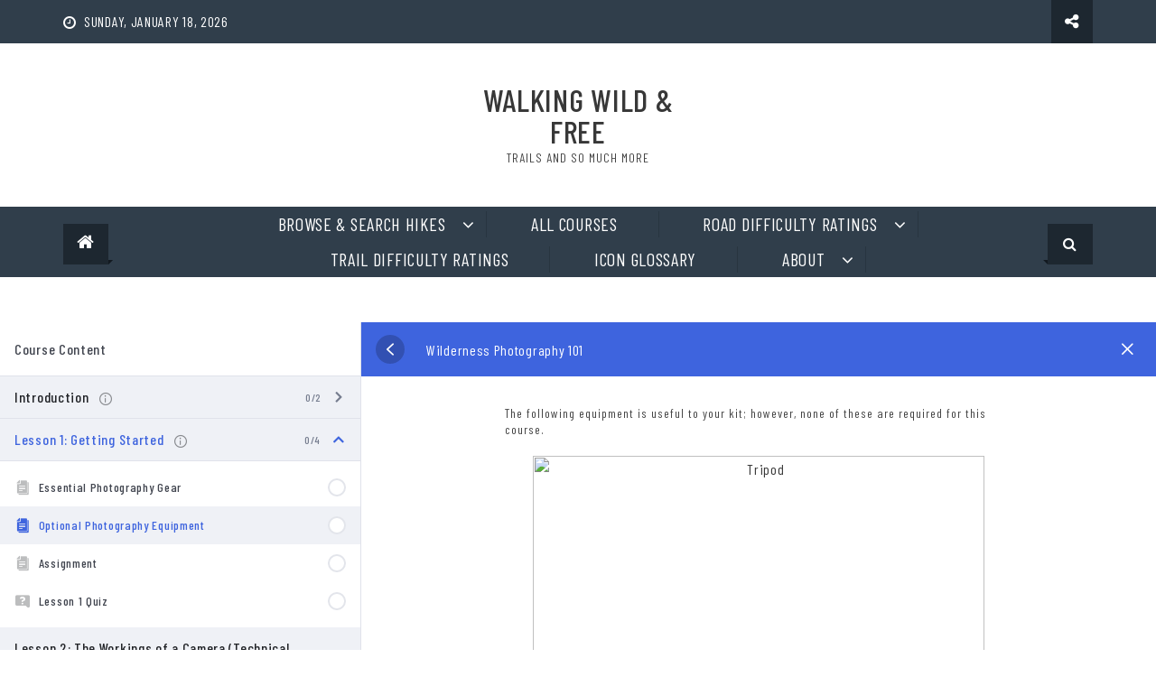

--- FILE ---
content_type: text/html; charset=UTF-8
request_url: https://www.walkingwildandfree.com/courses/wilderness-photography-101/lesson/optional-photography-equipment/
body_size: 18387
content:
<head>
	<!-- Google tag (gtag.js) -->
<script async src="https://www.googletagmanager.com/gtag/js?id=G-9847S1FKF2"></script>
<script>
  window.dataLayer = window.dataLayer || [];
  function gtag(){dataLayer.push(arguments);}
  gtag('js', new Date());

  gtag('config', 'G-9847S1FKF2');
</script>
<script async src="https://pagead2.googlesyndication.com/pagead/js/adsbygoogle.js?client=ca-pub-0700651100552656"
     crossorigin="anonymous"></script>
		<meta charset="utf-8">
    <meta http-equiv="X-UA-Compatible" content="IE=edge">
    <meta name="viewport" content="width=device-width, initial-scale=1, maximum-scale=1"> 
	
<title>Optional Photography Equipment &#8211; Walking Wild &amp; Free</title>
<meta name='robots' content='max-image-preview:large' />
<link rel='dns-prefetch' href='//fonts.googleapis.com' />
<link rel="alternate" type="application/rss+xml" title="Walking Wild &amp; Free &raquo; Feed" href="https://www.walkingwildandfree.com/feed/" />
<link rel="alternate" type="application/rss+xml" title="Walking Wild &amp; Free &raquo; Comments Feed" href="https://www.walkingwildandfree.com/comments/feed/" />
<link rel="alternate" type="application/rss+xml" title="Walking Wild &amp; Free &raquo; Optional Photography Equipment Comments Feed" href="https://www.walkingwildandfree.com/courses/wilderness-photography-101/lesson/optional-photography-equipment/feed/" />
<link rel="alternate" title="oEmbed (JSON)" type="application/json+oembed" href="https://www.walkingwildandfree.com/wp-json/oembed/1.0/embed?url=https%3A%2F%2Fwww.walkingwildandfree.com%2Fcourses%2Fwilderness-photography-101%2Flesson%2Foptional-photography-equipment%2F" />
<link rel="alternate" title="oEmbed (XML)" type="text/xml+oembed" href="https://www.walkingwildandfree.com/wp-json/oembed/1.0/embed?url=https%3A%2F%2Fwww.walkingwildandfree.com%2Fcourses%2Fwilderness-photography-101%2Flesson%2Foptional-photography-equipment%2F&#038;format=xml" />
<style id='wp-img-auto-sizes-contain-inline-css' type='text/css'>
img:is([sizes=auto i],[sizes^="auto," i]){contain-intrinsic-size:3000px 1500px}
/*# sourceURL=wp-img-auto-sizes-contain-inline-css */
</style>
<style id='wp-emoji-styles-inline-css' type='text/css'>

	img.wp-smiley, img.emoji {
		display: inline !important;
		border: none !important;
		box-shadow: none !important;
		height: 1em !important;
		width: 1em !important;
		margin: 0 0.07em !important;
		vertical-align: -0.1em !important;
		background: none !important;
		padding: 0 !important;
	}
/*# sourceURL=wp-emoji-styles-inline-css */
</style>
<style id='wp-block-library-inline-css' type='text/css'>
:root{--wp-block-synced-color:#7a00df;--wp-block-synced-color--rgb:122,0,223;--wp-bound-block-color:var(--wp-block-synced-color);--wp-editor-canvas-background:#ddd;--wp-admin-theme-color:#007cba;--wp-admin-theme-color--rgb:0,124,186;--wp-admin-theme-color-darker-10:#006ba1;--wp-admin-theme-color-darker-10--rgb:0,107,160.5;--wp-admin-theme-color-darker-20:#005a87;--wp-admin-theme-color-darker-20--rgb:0,90,135;--wp-admin-border-width-focus:2px}@media (min-resolution:192dpi){:root{--wp-admin-border-width-focus:1.5px}}.wp-element-button{cursor:pointer}:root .has-very-light-gray-background-color{background-color:#eee}:root .has-very-dark-gray-background-color{background-color:#313131}:root .has-very-light-gray-color{color:#eee}:root .has-very-dark-gray-color{color:#313131}:root .has-vivid-green-cyan-to-vivid-cyan-blue-gradient-background{background:linear-gradient(135deg,#00d084,#0693e3)}:root .has-purple-crush-gradient-background{background:linear-gradient(135deg,#34e2e4,#4721fb 50%,#ab1dfe)}:root .has-hazy-dawn-gradient-background{background:linear-gradient(135deg,#faaca8,#dad0ec)}:root .has-subdued-olive-gradient-background{background:linear-gradient(135deg,#fafae1,#67a671)}:root .has-atomic-cream-gradient-background{background:linear-gradient(135deg,#fdd79a,#004a59)}:root .has-nightshade-gradient-background{background:linear-gradient(135deg,#330968,#31cdcf)}:root .has-midnight-gradient-background{background:linear-gradient(135deg,#020381,#2874fc)}:root{--wp--preset--font-size--normal:16px;--wp--preset--font-size--huge:42px}.has-regular-font-size{font-size:1em}.has-larger-font-size{font-size:2.625em}.has-normal-font-size{font-size:var(--wp--preset--font-size--normal)}.has-huge-font-size{font-size:var(--wp--preset--font-size--huge)}.has-text-align-center{text-align:center}.has-text-align-left{text-align:left}.has-text-align-right{text-align:right}.has-fit-text{white-space:nowrap!important}#end-resizable-editor-section{display:none}.aligncenter{clear:both}.items-justified-left{justify-content:flex-start}.items-justified-center{justify-content:center}.items-justified-right{justify-content:flex-end}.items-justified-space-between{justify-content:space-between}.screen-reader-text{border:0;clip-path:inset(50%);height:1px;margin:-1px;overflow:hidden;padding:0;position:absolute;width:1px;word-wrap:normal!important}.screen-reader-text:focus{background-color:#ddd;clip-path:none;color:#444;display:block;font-size:1em;height:auto;left:5px;line-height:normal;padding:15px 23px 14px;text-decoration:none;top:5px;width:auto;z-index:100000}html :where(.has-border-color){border-style:solid}html :where([style*=border-top-color]){border-top-style:solid}html :where([style*=border-right-color]){border-right-style:solid}html :where([style*=border-bottom-color]){border-bottom-style:solid}html :where([style*=border-left-color]){border-left-style:solid}html :where([style*=border-width]){border-style:solid}html :where([style*=border-top-width]){border-top-style:solid}html :where([style*=border-right-width]){border-right-style:solid}html :where([style*=border-bottom-width]){border-bottom-style:solid}html :where([style*=border-left-width]){border-left-style:solid}html :where(img[class*=wp-image-]){height:auto;max-width:100%}:where(figure){margin:0 0 1em}html :where(.is-position-sticky){--wp-admin--admin-bar--position-offset:var(--wp-admin--admin-bar--height,0px)}@media screen and (max-width:600px){html :where(.is-position-sticky){--wp-admin--admin-bar--position-offset:0px}}

/*# sourceURL=wp-block-library-inline-css */
</style><style id='wp-block-paragraph-inline-css' type='text/css'>
.is-small-text{font-size:.875em}.is-regular-text{font-size:1em}.is-large-text{font-size:2.25em}.is-larger-text{font-size:3em}.has-drop-cap:not(:focus):first-letter{float:left;font-size:8.4em;font-style:normal;font-weight:100;line-height:.68;margin:.05em .1em 0 0;text-transform:uppercase}body.rtl .has-drop-cap:not(:focus):first-letter{float:none;margin-left:.1em}p.has-drop-cap.has-background{overflow:hidden}:root :where(p.has-background){padding:1.25em 2.375em}:where(p.has-text-color:not(.has-link-color)) a{color:inherit}p.has-text-align-left[style*="writing-mode:vertical-lr"],p.has-text-align-right[style*="writing-mode:vertical-rl"]{rotate:180deg}
/*# sourceURL=https://www.walkingwildandfree.com/wp-includes/blocks/paragraph/style.min.css */
</style>
<style id='global-styles-inline-css' type='text/css'>
:root{--wp--preset--aspect-ratio--square: 1;--wp--preset--aspect-ratio--4-3: 4/3;--wp--preset--aspect-ratio--3-4: 3/4;--wp--preset--aspect-ratio--3-2: 3/2;--wp--preset--aspect-ratio--2-3: 2/3;--wp--preset--aspect-ratio--16-9: 16/9;--wp--preset--aspect-ratio--9-16: 9/16;--wp--preset--color--black: #000000;--wp--preset--color--cyan-bluish-gray: #abb8c3;--wp--preset--color--white: #ffffff;--wp--preset--color--pale-pink: #f78da7;--wp--preset--color--vivid-red: #cf2e2e;--wp--preset--color--luminous-vivid-orange: #ff6900;--wp--preset--color--luminous-vivid-amber: #fcb900;--wp--preset--color--light-green-cyan: #7bdcb5;--wp--preset--color--vivid-green-cyan: #00d084;--wp--preset--color--pale-cyan-blue: #8ed1fc;--wp--preset--color--vivid-cyan-blue: #0693e3;--wp--preset--color--vivid-purple: #9b51e0;--wp--preset--gradient--vivid-cyan-blue-to-vivid-purple: linear-gradient(135deg,rgb(6,147,227) 0%,rgb(155,81,224) 100%);--wp--preset--gradient--light-green-cyan-to-vivid-green-cyan: linear-gradient(135deg,rgb(122,220,180) 0%,rgb(0,208,130) 100%);--wp--preset--gradient--luminous-vivid-amber-to-luminous-vivid-orange: linear-gradient(135deg,rgb(252,185,0) 0%,rgb(255,105,0) 100%);--wp--preset--gradient--luminous-vivid-orange-to-vivid-red: linear-gradient(135deg,rgb(255,105,0) 0%,rgb(207,46,46) 100%);--wp--preset--gradient--very-light-gray-to-cyan-bluish-gray: linear-gradient(135deg,rgb(238,238,238) 0%,rgb(169,184,195) 100%);--wp--preset--gradient--cool-to-warm-spectrum: linear-gradient(135deg,rgb(74,234,220) 0%,rgb(151,120,209) 20%,rgb(207,42,186) 40%,rgb(238,44,130) 60%,rgb(251,105,98) 80%,rgb(254,248,76) 100%);--wp--preset--gradient--blush-light-purple: linear-gradient(135deg,rgb(255,206,236) 0%,rgb(152,150,240) 100%);--wp--preset--gradient--blush-bordeaux: linear-gradient(135deg,rgb(254,205,165) 0%,rgb(254,45,45) 50%,rgb(107,0,62) 100%);--wp--preset--gradient--luminous-dusk: linear-gradient(135deg,rgb(255,203,112) 0%,rgb(199,81,192) 50%,rgb(65,88,208) 100%);--wp--preset--gradient--pale-ocean: linear-gradient(135deg,rgb(255,245,203) 0%,rgb(182,227,212) 50%,rgb(51,167,181) 100%);--wp--preset--gradient--electric-grass: linear-gradient(135deg,rgb(202,248,128) 0%,rgb(113,206,126) 100%);--wp--preset--gradient--midnight: linear-gradient(135deg,rgb(2,3,129) 0%,rgb(40,116,252) 100%);--wp--preset--font-size--small: 13px;--wp--preset--font-size--medium: 20px;--wp--preset--font-size--large: 36px;--wp--preset--font-size--x-large: 42px;--wp--preset--spacing--20: 0.44rem;--wp--preset--spacing--30: 0.67rem;--wp--preset--spacing--40: 1rem;--wp--preset--spacing--50: 1.5rem;--wp--preset--spacing--60: 2.25rem;--wp--preset--spacing--70: 3.38rem;--wp--preset--spacing--80: 5.06rem;--wp--preset--shadow--natural: 6px 6px 9px rgba(0, 0, 0, 0.2);--wp--preset--shadow--deep: 12px 12px 50px rgba(0, 0, 0, 0.4);--wp--preset--shadow--sharp: 6px 6px 0px rgba(0, 0, 0, 0.2);--wp--preset--shadow--outlined: 6px 6px 0px -3px rgb(255, 255, 255), 6px 6px rgb(0, 0, 0);--wp--preset--shadow--crisp: 6px 6px 0px rgb(0, 0, 0);}:where(.is-layout-flex){gap: 0.5em;}:where(.is-layout-grid){gap: 0.5em;}body .is-layout-flex{display: flex;}.is-layout-flex{flex-wrap: wrap;align-items: center;}.is-layout-flex > :is(*, div){margin: 0;}body .is-layout-grid{display: grid;}.is-layout-grid > :is(*, div){margin: 0;}:where(.wp-block-columns.is-layout-flex){gap: 2em;}:where(.wp-block-columns.is-layout-grid){gap: 2em;}:where(.wp-block-post-template.is-layout-flex){gap: 1.25em;}:where(.wp-block-post-template.is-layout-grid){gap: 1.25em;}.has-black-color{color: var(--wp--preset--color--black) !important;}.has-cyan-bluish-gray-color{color: var(--wp--preset--color--cyan-bluish-gray) !important;}.has-white-color{color: var(--wp--preset--color--white) !important;}.has-pale-pink-color{color: var(--wp--preset--color--pale-pink) !important;}.has-vivid-red-color{color: var(--wp--preset--color--vivid-red) !important;}.has-luminous-vivid-orange-color{color: var(--wp--preset--color--luminous-vivid-orange) !important;}.has-luminous-vivid-amber-color{color: var(--wp--preset--color--luminous-vivid-amber) !important;}.has-light-green-cyan-color{color: var(--wp--preset--color--light-green-cyan) !important;}.has-vivid-green-cyan-color{color: var(--wp--preset--color--vivid-green-cyan) !important;}.has-pale-cyan-blue-color{color: var(--wp--preset--color--pale-cyan-blue) !important;}.has-vivid-cyan-blue-color{color: var(--wp--preset--color--vivid-cyan-blue) !important;}.has-vivid-purple-color{color: var(--wp--preset--color--vivid-purple) !important;}.has-black-background-color{background-color: var(--wp--preset--color--black) !important;}.has-cyan-bluish-gray-background-color{background-color: var(--wp--preset--color--cyan-bluish-gray) !important;}.has-white-background-color{background-color: var(--wp--preset--color--white) !important;}.has-pale-pink-background-color{background-color: var(--wp--preset--color--pale-pink) !important;}.has-vivid-red-background-color{background-color: var(--wp--preset--color--vivid-red) !important;}.has-luminous-vivid-orange-background-color{background-color: var(--wp--preset--color--luminous-vivid-orange) !important;}.has-luminous-vivid-amber-background-color{background-color: var(--wp--preset--color--luminous-vivid-amber) !important;}.has-light-green-cyan-background-color{background-color: var(--wp--preset--color--light-green-cyan) !important;}.has-vivid-green-cyan-background-color{background-color: var(--wp--preset--color--vivid-green-cyan) !important;}.has-pale-cyan-blue-background-color{background-color: var(--wp--preset--color--pale-cyan-blue) !important;}.has-vivid-cyan-blue-background-color{background-color: var(--wp--preset--color--vivid-cyan-blue) !important;}.has-vivid-purple-background-color{background-color: var(--wp--preset--color--vivid-purple) !important;}.has-black-border-color{border-color: var(--wp--preset--color--black) !important;}.has-cyan-bluish-gray-border-color{border-color: var(--wp--preset--color--cyan-bluish-gray) !important;}.has-white-border-color{border-color: var(--wp--preset--color--white) !important;}.has-pale-pink-border-color{border-color: var(--wp--preset--color--pale-pink) !important;}.has-vivid-red-border-color{border-color: var(--wp--preset--color--vivid-red) !important;}.has-luminous-vivid-orange-border-color{border-color: var(--wp--preset--color--luminous-vivid-orange) !important;}.has-luminous-vivid-amber-border-color{border-color: var(--wp--preset--color--luminous-vivid-amber) !important;}.has-light-green-cyan-border-color{border-color: var(--wp--preset--color--light-green-cyan) !important;}.has-vivid-green-cyan-border-color{border-color: var(--wp--preset--color--vivid-green-cyan) !important;}.has-pale-cyan-blue-border-color{border-color: var(--wp--preset--color--pale-cyan-blue) !important;}.has-vivid-cyan-blue-border-color{border-color: var(--wp--preset--color--vivid-cyan-blue) !important;}.has-vivid-purple-border-color{border-color: var(--wp--preset--color--vivid-purple) !important;}.has-vivid-cyan-blue-to-vivid-purple-gradient-background{background: var(--wp--preset--gradient--vivid-cyan-blue-to-vivid-purple) !important;}.has-light-green-cyan-to-vivid-green-cyan-gradient-background{background: var(--wp--preset--gradient--light-green-cyan-to-vivid-green-cyan) !important;}.has-luminous-vivid-amber-to-luminous-vivid-orange-gradient-background{background: var(--wp--preset--gradient--luminous-vivid-amber-to-luminous-vivid-orange) !important;}.has-luminous-vivid-orange-to-vivid-red-gradient-background{background: var(--wp--preset--gradient--luminous-vivid-orange-to-vivid-red) !important;}.has-very-light-gray-to-cyan-bluish-gray-gradient-background{background: var(--wp--preset--gradient--very-light-gray-to-cyan-bluish-gray) !important;}.has-cool-to-warm-spectrum-gradient-background{background: var(--wp--preset--gradient--cool-to-warm-spectrum) !important;}.has-blush-light-purple-gradient-background{background: var(--wp--preset--gradient--blush-light-purple) !important;}.has-blush-bordeaux-gradient-background{background: var(--wp--preset--gradient--blush-bordeaux) !important;}.has-luminous-dusk-gradient-background{background: var(--wp--preset--gradient--luminous-dusk) !important;}.has-pale-ocean-gradient-background{background: var(--wp--preset--gradient--pale-ocean) !important;}.has-electric-grass-gradient-background{background: var(--wp--preset--gradient--electric-grass) !important;}.has-midnight-gradient-background{background: var(--wp--preset--gradient--midnight) !important;}.has-small-font-size{font-size: var(--wp--preset--font-size--small) !important;}.has-medium-font-size{font-size: var(--wp--preset--font-size--medium) !important;}.has-large-font-size{font-size: var(--wp--preset--font-size--large) !important;}.has-x-large-font-size{font-size: var(--wp--preset--font-size--x-large) !important;}
/*# sourceURL=global-styles-inline-css */
</style>

<style id='classic-theme-styles-inline-css' type='text/css'>
/*! This file is auto-generated */
.wp-block-button__link{color:#fff;background-color:#32373c;border-radius:9999px;box-shadow:none;text-decoration:none;padding:calc(.667em + 2px) calc(1.333em + 2px);font-size:1.125em}.wp-block-file__button{background:#32373c;color:#fff;text-decoration:none}
/*# sourceURL=/wp-includes/css/classic-themes.min.css */
</style>
<link rel='stylesheet' id='osm-map-css-css' href='https://www.walkingwildandfree.com/wp-content/plugins/osm/css/osm_map.css?ver=6.9' type='text/css' media='all' />
<link rel='stylesheet' id='osm-ol3-css-css' href='https://www.walkingwildandfree.com/wp-content/plugins/osm/js/OL/7.1.0/ol.css?ver=6.9' type='text/css' media='all' />
<link rel='stylesheet' id='osm-ol3-ext-css-css' href='https://www.walkingwildandfree.com/wp-content/plugins/osm/css/osm_map_v3.css?ver=6.9' type='text/css' media='all' />
<link rel='stylesheet' id='searchandfilter-css' href='https://www.walkingwildandfree.com/wp-content/plugins/search-filter/style.css?ver=1' type='text/css' media='all' />
<link rel='stylesheet' id='default-icon-styles-css' href='https://www.walkingwildandfree.com/wp-content/plugins/svg-vector-icon-plugin/public/../admin/css/wordpress-svg-icon-plugin-style.min.css?ver=6.9' type='text/css' media='all' />
<link rel='stylesheet' id='tutor-icon-css' href='https://www.walkingwildandfree.com/wp-content/plugins/tutor/assets/css/tutor-icon.min.css?ver=3.9.1' type='text/css' media='all' />
<link rel='stylesheet' id='tutor-css' href='https://www.walkingwildandfree.com/wp-content/plugins/tutor/assets/css/tutor.min.css?ver=3.9.1' type='text/css' media='all' />
<link rel='stylesheet' id='tutor-plyr-css' href='https://www.walkingwildandfree.com/wp-content/plugins/tutor/assets/lib/plyr/plyr.css?ver=3.9.1' type='text/css' media='all' />
<link rel='stylesheet' id='tutor-frontend-css' href='https://www.walkingwildandfree.com/wp-content/plugins/tutor/assets/css/tutor-front.min.css?ver=3.9.1' type='text/css' media='all' />
<style id='tutor-frontend-inline-css' type='text/css'>
.mce-notification.mce-notification-error{display: none !important;}
:root{--tutor-color-primary:#3E64DE;--tutor-color-primary-rgb:62, 100, 222;--tutor-color-primary-hover:#3A5CCC;--tutor-color-primary-hover-rgb:58, 92, 204;--tutor-body-color:#212327;--tutor-body-color-rgb:33, 35, 39;--tutor-border-color:#E3E5EB;--tutor-border-color-rgb:227, 229, 235;--tutor-color-gray:#CDCFD5;--tutor-color-gray-rgb:205, 207, 213;}
/*# sourceURL=tutor-frontend-inline-css */
</style>
<link rel='stylesheet' id='rt-magazine-style-css' href='https://www.walkingwildandfree.com/wp-content/themes/rt-magazine/style.css?ver=6.9' type='text/css' media='all' />
<link rel='stylesheet' id='rt-magazine-google-fonts-css' href='https://fonts.googleapis.com/css?family=Barlow+Condensed%3A200%2C300%2C400%2C500%2C600%2C700%2C800%2C900&#038;subset=latin%2Clatin-ext' type='text/css' media='all' />
<link rel='stylesheet' id='font-awesome-css' href='https://www.walkingwildandfree.com/wp-content/themes/rt-magazine/assest/css/font-awesome.min.css?ver=4.4.0' type='text/css' media='all' />
<link rel='stylesheet' id='owl-carousel-css' href='https://www.walkingwildandfree.com/wp-content/themes/rt-magazine/assest/css/owl.carousel.css?ver=v2.2.0' type='text/css' media='all' />
<link rel='stylesheet' id='owl-theme-css' href='https://www.walkingwildandfree.com/wp-content/themes/rt-magazine/assest/css/owl.theme.css?ver=v2.2.0' type='text/css' media='all' />
<link rel='stylesheet' id='meanmenu-css' href='https://www.walkingwildandfree.com/wp-content/themes/rt-magazine/assest/css/meanmenu.css?ver=2.0.7' type='text/css' media='all' />
<link rel='stylesheet' id='rt-magazine-responsive-css' href='https://www.walkingwildandfree.com/wp-content/themes/rt-magazine/assest/css/responsive.css?ver=6.9' type='text/css' media='all' />
<!--n2css--><!--n2js--><script type="text/javascript" src="https://www.walkingwildandfree.com/wp-includes/js/jquery/jquery.min.js?ver=3.7.1" id="jquery-core-js"></script>
<script type="text/javascript" src="https://www.walkingwildandfree.com/wp-includes/js/jquery/jquery-migrate.min.js?ver=3.4.1" id="jquery-migrate-js"></script>
<script type="text/javascript" src="https://www.walkingwildandfree.com/wp-content/plugins/osm/js/OL/2.13.1/OpenLayers.js?ver=6.9" id="osm-ol-library-js"></script>
<script type="text/javascript" src="https://www.walkingwildandfree.com/wp-content/plugins/osm/js/OSM/openlayers/OpenStreetMap.js?ver=6.9" id="osm-osm-library-js"></script>
<script type="text/javascript" src="https://www.walkingwildandfree.com/wp-content/plugins/osm/js/OSeaM/harbours.js?ver=6.9" id="osm-harbours-library-js"></script>
<script type="text/javascript" src="https://www.walkingwildandfree.com/wp-content/plugins/osm/js/OSeaM/map_utils.js?ver=6.9" id="osm-map-utils-library-js"></script>
<script type="text/javascript" src="https://www.walkingwildandfree.com/wp-content/plugins/osm/js/OSeaM/utilities.js?ver=6.9" id="osm-utilities-library-js"></script>
<script type="text/javascript" src="https://www.walkingwildandfree.com/wp-content/plugins/osm/js/osm-plugin-lib.js?ver=6.9" id="OsmScript-js"></script>
<script type="text/javascript" src="https://www.walkingwildandfree.com/wp-content/plugins/osm/js/polyfill/v2/polyfill.min.js?features=requestAnimationFrame%2CElement.prototype.classList%2CURL&amp;ver=6.9" id="osm-polyfill-js"></script>
<script type="text/javascript" src="https://www.walkingwildandfree.com/wp-content/plugins/osm/js/OL/7.1.0/ol.js?ver=6.9" id="osm-ol3-library-js"></script>
<script type="text/javascript" src="https://www.walkingwildandfree.com/wp-content/plugins/osm/js/osm-v3-plugin-lib.js?ver=6.9" id="osm-ol3-ext-library-js"></script>
<script type="text/javascript" src="https://www.walkingwildandfree.com/wp-content/plugins/osm/js/osm-metabox-events.js?ver=6.9" id="osm-ol3-metabox-events-js"></script>
<script type="text/javascript" src="https://www.walkingwildandfree.com/wp-content/plugins/osm/js/osm-startup-lib.js?ver=6.9" id="osm-map-startup-js"></script>
<link rel="https://api.w.org/" href="https://www.walkingwildandfree.com/wp-json/" /><link rel="EditURI" type="application/rsd+xml" title="RSD" href="https://www.walkingwildandfree.com/xmlrpc.php?rsd" />
<meta name="generator" content="WordPress 6.9" />
<meta name="generator" content="TutorLMS 3.9.1" />
<link rel="canonical" href="https://www.walkingwildandfree.com/courses/wilderness-photography-101/lesson/optional-photography-equipment/" />
<link rel='shortlink' href='https://www.walkingwildandfree.com/?p=2738' />
<script type="text/javascript"> 

/**  all layers have to be in this global array - in further process each map will have something like vectorM[map_ol3js_n][layer_n] */
var vectorM = [[]];


/** put translations from PHP/mo to JavaScript */
var translations = [];

/** global GET-Parameters */
var HTTP_GET_VARS = [];

</script><!-- OSM plugin V6.1.9: did not add geo meta tags. --> 
        <style type="text/css">
            .cat-links.rt-magazine-cat-93 a { background: #0DBA7F}
.cat-links.rt-magazine-cat-93 a:hover { background: #00884d}
.slider-text.rt-magazine-cat-93 { border-top: 3px solid #0DBA7F}
.category .featured-news-section.rt-magazine-cat-93.slider-text { border-top: 3px solid #0DBA7F}
.category-number-color-93 { background: #0DBA7F}
.cat-links.rt-magazine-cat-57 a { background: #0DBA7F}
.cat-links.rt-magazine-cat-57 a:hover { background: #00884d}
.slider-text.rt-magazine-cat-57 { border-top: 3px solid #0DBA7F}
.category .featured-news-section.rt-magazine-cat-57.slider-text { border-top: 3px solid #0DBA7F}
.category-number-color-57 { background: #0DBA7F}
.cat-links.rt-magazine-cat-13 a { background: #0DBA7F}
.cat-links.rt-magazine-cat-13 a:hover { background: #00884d}
.slider-text.rt-magazine-cat-13 { border-top: 3px solid #0DBA7F}
.category .featured-news-section.rt-magazine-cat-13.slider-text { border-top: 3px solid #0DBA7F}
.category-number-color-13 { background: #0DBA7F}
.cat-links.rt-magazine-cat-109 a { background: #0DBA7F}
.cat-links.rt-magazine-cat-109 a:hover { background: #00884d}
.slider-text.rt-magazine-cat-109 { border-top: 3px solid #0DBA7F}
.category .featured-news-section.rt-magazine-cat-109.slider-text { border-top: 3px solid #0DBA7F}
.category-number-color-109 { background: #0DBA7F}
.cat-links.rt-magazine-cat-12 a { background: #0DBA7F}
.cat-links.rt-magazine-cat-12 a:hover { background: #00884d}
.slider-text.rt-magazine-cat-12 { border-top: 3px solid #0DBA7F}
.category .featured-news-section.rt-magazine-cat-12.slider-text { border-top: 3px solid #0DBA7F}
.category-number-color-12 { background: #0DBA7F}
.cat-links.rt-magazine-cat-7 a { background: #0DBA7F}
.cat-links.rt-magazine-cat-7 a:hover { background: #00884d}
.slider-text.rt-magazine-cat-7 { border-top: 3px solid #0DBA7F}
.category .featured-news-section.rt-magazine-cat-7.slider-text { border-top: 3px solid #0DBA7F}
.category-number-color-7 { background: #0DBA7F}
.cat-links.rt-magazine-cat-78 a { background: #0DBA7F}
.cat-links.rt-magazine-cat-78 a:hover { background: #00884d}
.slider-text.rt-magazine-cat-78 { border-top: 3px solid #0DBA7F}
.category .featured-news-section.rt-magazine-cat-78.slider-text { border-top: 3px solid #0DBA7F}
.category-number-color-78 { background: #0DBA7F}
.cat-links.rt-magazine-cat-70 a { background: #0DBA7F}
.cat-links.rt-magazine-cat-70 a:hover { background: #00884d}
.slider-text.rt-magazine-cat-70 { border-top: 3px solid #0DBA7F}
.category .featured-news-section.rt-magazine-cat-70.slider-text { border-top: 3px solid #0DBA7F}
.category-number-color-70 { background: #0DBA7F}
.cat-links.rt-magazine-cat-43 a { background: #0DBA7F}
.cat-links.rt-magazine-cat-43 a:hover { background: #00884d}
.slider-text.rt-magazine-cat-43 { border-top: 3px solid #0DBA7F}
.category .featured-news-section.rt-magazine-cat-43.slider-text { border-top: 3px solid #0DBA7F}
.category-number-color-43 { background: #0DBA7F}
.cat-links.rt-magazine-cat-79 a { background: #0DBA7F}
.cat-links.rt-magazine-cat-79 a:hover { background: #00884d}
.slider-text.rt-magazine-cat-79 { border-top: 3px solid #0DBA7F}
.category .featured-news-section.rt-magazine-cat-79.slider-text { border-top: 3px solid #0DBA7F}
.category-number-color-79 { background: #0DBA7F}
.cat-links.rt-magazine-cat-124 a { background: #0DBA7F}
.cat-links.rt-magazine-cat-124 a:hover { background: #00884d}
.slider-text.rt-magazine-cat-124 { border-top: 3px solid #0DBA7F}
.category .featured-news-section.rt-magazine-cat-124.slider-text { border-top: 3px solid #0DBA7F}
.category-number-color-124 { background: #0DBA7F}
.cat-links.rt-magazine-cat-135 a { background: #0DBA7F}
.cat-links.rt-magazine-cat-135 a:hover { background: #00884d}
.slider-text.rt-magazine-cat-135 { border-top: 3px solid #0DBA7F}
.category .featured-news-section.rt-magazine-cat-135.slider-text { border-top: 3px solid #0DBA7F}
.category-number-color-135 { background: #0DBA7F}
.cat-links.rt-magazine-cat-65 a { background: #0DBA7F}
.cat-links.rt-magazine-cat-65 a:hover { background: #00884d}
.slider-text.rt-magazine-cat-65 { border-top: 3px solid #0DBA7F}
.category .featured-news-section.rt-magazine-cat-65.slider-text { border-top: 3px solid #0DBA7F}
.category-number-color-65 { background: #0DBA7F}
.cat-links.rt-magazine-cat-14 a { background: #0DBA7F}
.cat-links.rt-magazine-cat-14 a:hover { background: #00884d}
.slider-text.rt-magazine-cat-14 { border-top: 3px solid #0DBA7F}
.category .featured-news-section.rt-magazine-cat-14.slider-text { border-top: 3px solid #0DBA7F}
.category-number-color-14 { background: #0DBA7F}
.cat-links.rt-magazine-cat-121 a { background: #0DBA7F}
.cat-links.rt-magazine-cat-121 a:hover { background: #00884d}
.slider-text.rt-magazine-cat-121 { border-top: 3px solid #0DBA7F}
.category .featured-news-section.rt-magazine-cat-121.slider-text { border-top: 3px solid #0DBA7F}
.category-number-color-121 { background: #0DBA7F}
.cat-links.rt-magazine-cat-72 a { background: #0DBA7F}
.cat-links.rt-magazine-cat-72 a:hover { background: #00884d}
.slider-text.rt-magazine-cat-72 { border-top: 3px solid #0DBA7F}
.category .featured-news-section.rt-magazine-cat-72.slider-text { border-top: 3px solid #0DBA7F}
.category-number-color-72 { background: #0DBA7F}
.cat-links.rt-magazine-cat-97 a { background: #0DBA7F}
.cat-links.rt-magazine-cat-97 a:hover { background: #00884d}
.slider-text.rt-magazine-cat-97 { border-top: 3px solid #0DBA7F}
.category .featured-news-section.rt-magazine-cat-97.slider-text { border-top: 3px solid #0DBA7F}
.category-number-color-97 { background: #0DBA7F}
.cat-links.rt-magazine-cat-63 a { background: #0DBA7F}
.cat-links.rt-magazine-cat-63 a:hover { background: #00884d}
.slider-text.rt-magazine-cat-63 { border-top: 3px solid #0DBA7F}
.category .featured-news-section.rt-magazine-cat-63.slider-text { border-top: 3px solid #0DBA7F}
.category-number-color-63 { background: #0DBA7F}
.cat-links.rt-magazine-cat-59 a { background: #0DBA7F}
.cat-links.rt-magazine-cat-59 a:hover { background: #00884d}
.slider-text.rt-magazine-cat-59 { border-top: 3px solid #0DBA7F}
.category .featured-news-section.rt-magazine-cat-59.slider-text { border-top: 3px solid #0DBA7F}
.category-number-color-59 { background: #0DBA7F}
.cat-links.rt-magazine-cat-6 a { background: #0DBA7F}
.cat-links.rt-magazine-cat-6 a:hover { background: #00884d}
.slider-text.rt-magazine-cat-6 { border-top: 3px solid #0DBA7F}
.category .featured-news-section.rt-magazine-cat-6.slider-text { border-top: 3px solid #0DBA7F}
.category-number-color-6 { background: #0DBA7F}
.cat-links.rt-magazine-cat-90 a { background: #0DBA7F}
.cat-links.rt-magazine-cat-90 a:hover { background: #00884d}
.slider-text.rt-magazine-cat-90 { border-top: 3px solid #0DBA7F}
.category .featured-news-section.rt-magazine-cat-90.slider-text { border-top: 3px solid #0DBA7F}
.category-number-color-90 { background: #0DBA7F}
.cat-links.rt-magazine-cat-96 a { background: #0DBA7F}
.cat-links.rt-magazine-cat-96 a:hover { background: #00884d}
.slider-text.rt-magazine-cat-96 { border-top: 3px solid #0DBA7F}
.category .featured-news-section.rt-magazine-cat-96.slider-text { border-top: 3px solid #0DBA7F}
.category-number-color-96 { background: #0DBA7F}
.cat-links.rt-magazine-cat-94 a { background: #0DBA7F}
.cat-links.rt-magazine-cat-94 a:hover { background: #00884d}
.slider-text.rt-magazine-cat-94 { border-top: 3px solid #0DBA7F}
.category .featured-news-section.rt-magazine-cat-94.slider-text { border-top: 3px solid #0DBA7F}
.category-number-color-94 { background: #0DBA7F}
.cat-links.rt-magazine-cat-73 a { background: #0DBA7F}
.cat-links.rt-magazine-cat-73 a:hover { background: #00884d}
.slider-text.rt-magazine-cat-73 { border-top: 3px solid #0DBA7F}
.category .featured-news-section.rt-magazine-cat-73.slider-text { border-top: 3px solid #0DBA7F}
.category-number-color-73 { background: #0DBA7F}
.cat-links.rt-magazine-cat-126 a { background: #0DBA7F}
.cat-links.rt-magazine-cat-126 a:hover { background: #00884d}
.slider-text.rt-magazine-cat-126 { border-top: 3px solid #0DBA7F}
.category .featured-news-section.rt-magazine-cat-126.slider-text { border-top: 3px solid #0DBA7F}
.category-number-color-126 { background: #0DBA7F}
        </style>
        <style type="text/css">.recentcomments a{display:inline !important;padding:0 !important;margin:0 !important;}</style><link rel="icon" href="https://www.walkingwildandfree.com/wp-content/uploads/2023/04/cropped-Walking-Wild-and-Free-Logo-01-1-32x32.png" sizes="32x32" />
<link rel="icon" href="https://www.walkingwildandfree.com/wp-content/uploads/2023/04/cropped-Walking-Wild-and-Free-Logo-01-1-192x192.png" sizes="192x192" />
<link rel="apple-touch-icon" href="https://www.walkingwildandfree.com/wp-content/uploads/2023/04/cropped-Walking-Wild-and-Free-Logo-01-1-180x180.png" />
<meta name="msapplication-TileImage" content="https://www.walkingwildandfree.com/wp-content/uploads/2023/04/cropped-Walking-Wild-and-Free-Logo-01-1-270x270.png" />
		<style type="text/css" id="wp-custom-css">
			/*don't display featured image on  blog posts*/body.page .post-thumbnail, body.single .post-thumbnail img {
    display: none;
}		</style>
		
    <link rel="stylesheet" href="https://unpkg.com/leaflet@1.7.1/dist/leaflet.css"
   integrity="sha512-xodZBNTC5n17Xt2atTPuE1HxjVMSvLVW9ocqUKLsCC5CXdbqCmblAshOMAS6/keqq/sMZMZ19scR4PsZChSR7A=="
   crossorigin=""/>
    
    <script src="https://unpkg.com/leaflet@1.7.1/dist/leaflet.js"
   integrity="sha512-XQoYMqMTK8LvdxXYG3nZ448hOEQiglfqkJs1NOQV44cWnUrBc8PkAOcXy20w0vlaXaVUearIOBhiXZ5V3ynxwA=="
   crossorigin=""></script>
     <style>
    #map{ height: 100% }
  </style>
</head>

<body class="wp-singular lesson-template-default single single-lesson postid-2738 wp-embed-responsive wp-theme-rt-magazine wp-child-theme-rt-magazine-child tutor-lms tutor-frontend global-layout-right layout-full-width fpt-template-rt-magazine">

	    <div id="page" class="hfeed site">
    	<a class="skip-link screen-reader-text" href="#content">Skip to content</a>
    			<header id="masthead" class="site-header site-header-v1"> <!-- header starting from here -->					<div class="topbar">
			<div class="container">
				<div class="topbar-wrapper">
		
					<div class="topbar-left">
						
											

							

							

													<div class="date-section">
								Sunday, January 18, 2026							</div>
													
					</div>
					<div class="topbar-right">
						<div class="top-menu-toggle_bar_wrapper">
							<a href="javascript:void(0)" class="top-menu-toggle_trigger">
								<span></span>
								<span></span>
								<span></span>
							</a>
						</div>
						<div class="top-menu-toggle_body_wrapper">
							
															<div class="tobbar-button">
																	</div>
													

								

								

																														<div class="top-bar-social-links inline-social-icons social-links">
                                        <a href="javascript:void(0)" class="share-icon"><i class="fa fa-share-alt"></i></a>
										<ul id="menu-social-media" class="share-wrapper"><li id="menu-item-1628" class="menu-item menu-item-type-custom menu-item-object-custom menu-item-1628"><a href="https://www.facebook.com/AnnesTravelsAKAViewJunkie/" onClick="return true">Facebook</a></li>
<li id="menu-item-1629" class="menu-item menu-item-type-custom menu-item-object-custom menu-item-1629"><a href="https://mewe.com/join/hiking3" onClick="return true">MeWe</a></li>
<li id="menu-item-1630" class="menu-item menu-item-type-custom menu-item-object-custom menu-item-1630"><a href="https://www.instagram.com/walkingwildandfree/" onClick="return true">Instagram</a></li>
</ul>									</div>
																	
						</div>
					</div>
				</div>
			</div>
		</div>	
			<div class="hgroup-wrap">
		<div class="container">
			<section class="site-branding"> <!-- site branding starting from here -->
				
							<h1 class="site-title"><a href="https://www.walkingwildandfree.com/" rel="home">Walking Wild &amp; Free</a></h1>
							<p class="site-description">Trails and so much more</p> 				
			</section> <!-- site branding ends here -->

				
		</div>

					<div id="navbar" class="navbar">  <!-- navbar starting from here -->
				<div class="container">
					<nav id="site-navigation" class="navigation main-navigation">
																			<div class="home-icon active-true">
								<a href="https://www.walkingwildandfree.com/" target="_self"><i class="fa fa-home"></i></a>
							</div>
						
                        <div class="meanmenu-container"></div>
						
						<div class="menu-content-wrapper">						
			        		<div class="menu-top-menu-container"><ul><li id="menu-item-1895" class="menu-item menu-item-type-post_type menu-item-object-page menu-item-has-children menu-item-1895"><a href="https://www.walkingwildandfree.com/browse-search-hikes/" onClick="return true">Browse &#038; Search Hikes</a>
<ul class="sub-menu">
	<li id="menu-item-1898" class="menu-item menu-item-type-post_type menu-item-object-page menu-item-1898"><a href="https://www.walkingwildandfree.com/browse-search-hikes/" onClick="return true">Browse &#038; Search Hikes</a></li>
	<li id="menu-item-1897" class="menu-item menu-item-type-post_type menu-item-object-page menu-item-1897"><a href="https://www.walkingwildandfree.com/browse-search-hikes/browse-hikes/" onClick="return true">Browse Interactive Map</a></li>
</ul>
</li>
<li id="menu-item-1902" class="menu-item menu-item-type-post_type menu-item-object-page menu-item-1902"><a href="https://www.walkingwildandfree.com/lp-courses/" onClick="return true">All Courses</a></li>
<li id="menu-item-1477" class="menu-item menu-item-type-post_type menu-item-object-page menu-item-has-children menu-item-1477"><a href="https://www.walkingwildandfree.com/road-difficulty-ratings/" onClick="return true">Road Difficulty Ratings</a>
<ul class="sub-menu">
	<li id="menu-item-2484" class="menu-item menu-item-type-post_type menu-item-object-page menu-item-2484"><a href="https://www.walkingwildandfree.com/bicycle-difficulty-ratings/" onClick="return true">Bicycle Difficulty Ratings</a></li>
</ul>
</li>
<li id="menu-item-1478" class="menu-item menu-item-type-post_type menu-item-object-page menu-item-1478"><a href="https://www.walkingwildandfree.com/trail-difficulty-ratings/" onClick="return true">Trail Difficulty Ratings</a></li>
<li id="menu-item-1849" class="menu-item menu-item-type-post_type menu-item-object-page menu-item-1849"><a href="https://www.walkingwildandfree.com/icon-glossary/" onClick="return true">Icon Glossary</a></li>
<li id="menu-item-1847" class="menu-item menu-item-type-post_type menu-item-object-page menu-item-has-children menu-item-1847"><a href="https://www.walkingwildandfree.com/about/" onClick="return true">About</a>
<ul class="sub-menu">
	<li id="menu-item-1899" class="menu-item menu-item-type-post_type menu-item-object-page menu-item-1899"><a href="https://www.walkingwildandfree.com/about/" onClick="return true">About</a></li>
	<li id="menu-item-1848" class="menu-item menu-item-type-post_type menu-item-object-page menu-item-1848"><a href="https://www.walkingwildandfree.com/about/privacy-policy/" onClick="return true">Privacy Policy</a></li>
</ul>
</li>
</ul></div>						
						</div>
					</nav>
																<div id="left-search" class="search-container">
							<div class="search-toggle-wrapper">
                                <a href="javascript:void(0)" class="search-toggle"></a>
								<div class="search-section">
									<form role="search" method="get" class="search-form" action="https://www.walkingwildandfree.com/">
				<label>
					<span class="screen-reader-text">Search for:</span>
					<input type="search" class="search-field" placeholder="Search &hellip;" value="" name="s" />
				</label>
				<input type="submit" class="search-submit" value="Search" />
			</form>                  
									<span class="search-arrow"></span>
								</div>
							</div>	            
						</div>
									</div>
			</div> <!-- navbar ends here -->	
			

	</div>		
		
	</header><!-- header ends here --> 

	<div id="content" class="site-content">    


<div class="tutor-course-single-content-wrapper">
	<div class="tutor-course-single-sidebar-wrapper tutor-lesson-sidebar">
		
<div class="tutor-course-single-sidebar-title tutor-d-flex tutor-justify-between">
	<span class="tutor-fs-6 tutor-fw-medium tutor-color-secondary">Course Content</span>
	<span class="tutor-d-block tutor-d-xl-none">
		<a href="#" class="tutor-iconic-btn" tutor-hide-course-single-sidebar>
			<span class="tutor-icon-times"></span>
		</a>
	</span>
</div>

		<div class="tutor-course-topic tutor-course-topic-2733">
			<div class="tutor-accordion-item-header">
				<div class="tutor-row tutor-gx-1">
					<div class="tutor-col">
						<div class="tutor-course-topic-title">
							Introduction																								<div class="tutor-course-topic-title-info tutor-ml-8">
										<div class="tooltip-wrap">
											<i class="tutor-course-topic-title-info-icon tutor-icon-circle-info-o"></i>
											<span class="tooltip-txt tooltip-bottom">
												A pre-lesson to help prepare you for Lesson 1.											</span>
										</div>
									</div>
																					</div>
					</div>

					<div class="tutor-col-auto tutor-align-self-center">
													<div class="tutor-course-topic-summary tutor-pl-8">
								0/2							</div>
											</div>
				</div>
			</div>

			<div class="tutor-accordion-item-body tutor-display-none">
																<div class="tutor-course-topic-item tutor-course-topic-item-lesson">
							<a href="https://www.walkingwildandfree.com/courses/wilderness-photography-101/lesson/introduction/" data-lesson-id="2734">
								<div class="tutor-d-flex tutor-mr-32">
									<span class="tutor-course-topic-item-icon tutor-icon-document-text tutor-mr-8 tutor-mt-2"></span>									<span class="tutor-course-topic-item-title tutor-fs-7 tutor-fw-medium">
										Introduction									</span>
								</div>

								<div class="tutor-d-flex tutor-ml-auto tutor-flex-shrink-0">
									<input type='checkbox' class='tutor-form-check-input tutor-form-check-circle' disabled readonly />								</div>
							</a>
						</div>
																		<div class="tutor-course-topic-item tutor-course-topic-item-lesson">
							<a href="https://www.walkingwildandfree.com/courses/wilderness-photography-101/lesson/about-anne/" data-lesson-id="2735">
								<div class="tutor-d-flex tutor-mr-32">
									<span class="tutor-course-topic-item-icon tutor-icon-document-text tutor-mr-8 tutor-mt-2"></span>									<span class="tutor-course-topic-item-title tutor-fs-7 tutor-fw-medium">
										About Anne									</span>
								</div>

								<div class="tutor-d-flex tutor-ml-auto tutor-flex-shrink-0">
									<input type='checkbox' class='tutor-form-check-input tutor-form-check-circle' disabled readonly />								</div>
							</a>
						</div>
									</div>
		</div>
				<div class="tutor-course-topic tutor-course-topic-2736">
			<div class="tutor-accordion-item-header is-active">
				<div class="tutor-row tutor-gx-1">
					<div class="tutor-col">
						<div class="tutor-course-topic-title">
							Lesson 1: Getting Started																								<div class="tutor-course-topic-title-info tutor-ml-8">
										<div class="tooltip-wrap">
											<i class="tutor-course-topic-title-info-icon tutor-icon-circle-info-o"></i>
											<span class="tooltip-txt tooltip-bottom">
												Collect the photography gear that you&#039;ll need for the course											</span>
										</div>
									</div>
																					</div>
					</div>

					<div class="tutor-col-auto tutor-align-self-center">
													<div class="tutor-course-topic-summary tutor-pl-8">
								0/4							</div>
											</div>
				</div>
			</div>

			<div class="tutor-accordion-item-body ">
																<div class="tutor-course-topic-item tutor-course-topic-item-lesson">
							<a href="https://www.walkingwildandfree.com/courses/wilderness-photography-101/lesson/essential-photography-gear/" data-lesson-id="2737">
								<div class="tutor-d-flex tutor-mr-32">
									<span class="tutor-course-topic-item-icon tutor-icon-document-text tutor-mr-8 tutor-mt-2"></span>									<span class="tutor-course-topic-item-title tutor-fs-7 tutor-fw-medium">
										Essential Photography Gear									</span>
								</div>

								<div class="tutor-d-flex tutor-ml-auto tutor-flex-shrink-0">
									<input type='checkbox' class='tutor-form-check-input tutor-form-check-circle' disabled readonly />								</div>
							</a>
						</div>
																		<div class="tutor-course-topic-item tutor-course-topic-item-lesson is-active">
							<a href="https://www.walkingwildandfree.com/courses/wilderness-photography-101/lesson/optional-photography-equipment/" data-lesson-id="2738">
								<div class="tutor-d-flex tutor-mr-32">
									<span class="tutor-course-topic-item-icon tutor-icon-document-text tutor-mr-8 tutor-mt-2"></span>									<span class="tutor-course-topic-item-title tutor-fs-7 tutor-fw-medium">
										Optional Photography Equipment									</span>
								</div>

								<div class="tutor-d-flex tutor-ml-auto tutor-flex-shrink-0">
									<input type='checkbox' class='tutor-form-check-input tutor-form-check-circle' disabled readonly />								</div>
							</a>
						</div>
																		<div class="tutor-course-topic-item tutor-course-topic-item-lesson">
							<a href="https://www.walkingwildandfree.com/courses/wilderness-photography-101/lesson/assignment/" data-lesson-id="2739">
								<div class="tutor-d-flex tutor-mr-32">
									<span class="tutor-course-topic-item-icon tutor-icon-document-text tutor-mr-8 tutor-mt-2"></span>									<span class="tutor-course-topic-item-title tutor-fs-7 tutor-fw-medium">
										Assignment									</span>
								</div>

								<div class="tutor-d-flex tutor-ml-auto tutor-flex-shrink-0">
									<input type='checkbox' class='tutor-form-check-input tutor-form-check-circle' disabled readonly />								</div>
							</a>
						</div>
												<div class="tutor-course-topic-item tutor-course-topic-item-quiz" data-quiz-id="2740">
							<a href="https://www.walkingwildandfree.com/courses/wilderness-photography-101/quizzes/lesson-1-quiz/" data-quiz-id="2740">
								<div class="tutor-d-flex tutor-mr-32">
									<span class="tutor-course-topic-item-icon tutor-icon-quiz-o tutor-mr-8 tutor-mt-2"></span>
									<span class="tutor-course-topic-item-title tutor-fs-7 tutor-fw-medium">
										Lesson 1 Quiz									</span>
								</div>
								<div class="tutor-d-flex tutor-ml-auto tutor-flex-shrink-0">
									
																			<input type="checkbox" class="tutor-form-check-input tutor-form-check-circle " disabled="disabled" readonly="readonly" />
																	</div>
							</a>
						</div>
								</div>
		</div>
				<div class="tutor-course-topic tutor-course-topic-2744">
			<div class="tutor-accordion-item-header">
				<div class="tutor-row tutor-gx-1">
					<div class="tutor-col">
						<div class="tutor-course-topic-title">
							Lesson 2: The Workings of a Camera (Technical Lesson 1)																								<div class="tutor-course-topic-title-info tutor-ml-8">
										<div class="tooltip-wrap">
											<i class="tutor-course-topic-title-info-icon tutor-icon-circle-info-o"></i>
											<span class="tooltip-txt tooltip-bottom">
												In this lesson, we&#039;ll discuss how a camera works - including digital cameras!											</span>
										</div>
									</div>
																					</div>
					</div>

					<div class="tutor-col-auto tutor-align-self-center">
													<div class="tutor-course-topic-summary tutor-pl-8">
								0/6							</div>
											</div>
				</div>
			</div>

			<div class="tutor-accordion-item-body tutor-display-none">
																<div class="tutor-course-topic-item tutor-course-topic-item-lesson">
							<a href="https://www.walkingwildandfree.com/courses/wilderness-photography-101/lesson/introduction-2/" data-lesson-id="2745">
								<div class="tutor-d-flex tutor-mr-32">
									<span class="tutor-course-topic-item-icon tutor-icon-document-text tutor-mr-8 tutor-mt-2"></span>									<span class="tutor-course-topic-item-title tutor-fs-7 tutor-fw-medium">
										Introduction									</span>
								</div>

								<div class="tutor-d-flex tutor-ml-auto tutor-flex-shrink-0">
									<input type='checkbox' class='tutor-form-check-input tutor-form-check-circle' disabled readonly />								</div>
							</a>
						</div>
																		<div class="tutor-course-topic-item tutor-course-topic-item-lesson">
							<a href="https://www.walkingwildandfree.com/courses/wilderness-photography-101/lesson/the-four-types-of-cameras/" data-lesson-id="2746">
								<div class="tutor-d-flex tutor-mr-32">
									<span class="tutor-course-topic-item-icon tutor-icon-document-text tutor-mr-8 tutor-mt-2"></span>									<span class="tutor-course-topic-item-title tutor-fs-7 tutor-fw-medium">
										The Four Types of Cameras									</span>
								</div>

								<div class="tutor-d-flex tutor-ml-auto tutor-flex-shrink-0">
									<input type='checkbox' class='tutor-form-check-input tutor-form-check-circle' disabled readonly />								</div>
							</a>
						</div>
																		<div class="tutor-course-topic-item tutor-course-topic-item-lesson">
							<a href="https://www.walkingwildandfree.com/courses/wilderness-photography-101/lesson/how-a-camera-works/" data-lesson-id="2747">
								<div class="tutor-d-flex tutor-mr-32">
									<span class="tutor-course-topic-item-icon tutor-icon-document-text tutor-mr-8 tutor-mt-2"></span>									<span class="tutor-course-topic-item-title tutor-fs-7 tutor-fw-medium">
										How a Camera Works									</span>
								</div>

								<div class="tutor-d-flex tutor-ml-auto tutor-flex-shrink-0">
									<input type='checkbox' class='tutor-form-check-input tutor-form-check-circle' disabled readonly />								</div>
							</a>
						</div>
																		<div class="tutor-course-topic-item tutor-course-topic-item-lesson">
							<a href="https://www.walkingwildandfree.com/courses/wilderness-photography-101/lesson/sensor-size/" data-lesson-id="2748">
								<div class="tutor-d-flex tutor-mr-32">
									<span class="tutor-course-topic-item-icon tutor-icon-document-text tutor-mr-8 tutor-mt-2"></span>									<span class="tutor-course-topic-item-title tutor-fs-7 tutor-fw-medium">
										Sensor Size									</span>
								</div>

								<div class="tutor-d-flex tutor-ml-auto tutor-flex-shrink-0">
									<input type='checkbox' class='tutor-form-check-input tutor-form-check-circle' disabled readonly />								</div>
							</a>
						</div>
																		<div class="tutor-course-topic-item tutor-course-topic-item-lesson">
							<a href="https://www.walkingwildandfree.com/courses/wilderness-photography-101/lesson/lesson-2-assignment/" data-lesson-id="2749">
								<div class="tutor-d-flex tutor-mr-32">
									<span class="tutor-course-topic-item-icon tutor-icon-document-text tutor-mr-8 tutor-mt-2"></span>									<span class="tutor-course-topic-item-title tutor-fs-7 tutor-fw-medium">
										Lesson 2 Assignment									</span>
								</div>

								<div class="tutor-d-flex tutor-ml-auto tutor-flex-shrink-0">
									<input type='checkbox' class='tutor-form-check-input tutor-form-check-circle' disabled readonly />								</div>
							</a>
						</div>
												<div class="tutor-course-topic-item tutor-course-topic-item-quiz" data-quiz-id="2750">
							<a href="https://www.walkingwildandfree.com/courses/wilderness-photography-101/quizzes/lesson-2-quiz/" data-quiz-id="2750">
								<div class="tutor-d-flex tutor-mr-32">
									<span class="tutor-course-topic-item-icon tutor-icon-quiz-o tutor-mr-8 tutor-mt-2"></span>
									<span class="tutor-course-topic-item-title tutor-fs-7 tutor-fw-medium">
										Lesson 2 Quiz									</span>
								</div>
								<div class="tutor-d-flex tutor-ml-auto tutor-flex-shrink-0">
									
																			<input type="checkbox" class="tutor-form-check-input tutor-form-check-circle " disabled="disabled" readonly="readonly" />
																	</div>
							</a>
						</div>
								</div>
		</div>
				<div class="tutor-course-topic tutor-course-topic-2751">
			<div class="tutor-accordion-item-header">
				<div class="tutor-row tutor-gx-1">
					<div class="tutor-col">
						<div class="tutor-course-topic-title">
							Lesson 3: Background vs. Foreground (Composition 1)																								<div class="tutor-course-topic-title-info tutor-ml-8">
										<div class="tooltip-wrap">
											<i class="tutor-course-topic-title-info-icon tutor-icon-circle-info-o"></i>
											<span class="tooltip-txt tooltip-bottom">
												In this lesson, we will look at the three basic elements of every photograph - the foreground, the background, and the subject.											</span>
										</div>
									</div>
																					</div>
					</div>

					<div class="tutor-col-auto tutor-align-self-center">
													<div class="tutor-course-topic-summary tutor-pl-8">
								0/4							</div>
											</div>
				</div>
			</div>

			<div class="tutor-accordion-item-body tutor-display-none">
																<div class="tutor-course-topic-item tutor-course-topic-item-lesson">
							<a href="https://www.walkingwildandfree.com/courses/wilderness-photography-101/lesson/foreground-background-and-subject/" data-lesson-id="2752">
								<div class="tutor-d-flex tutor-mr-32">
									<span class="tutor-course-topic-item-icon tutor-icon-document-text tutor-mr-8 tutor-mt-2"></span>									<span class="tutor-course-topic-item-title tutor-fs-7 tutor-fw-medium">
										Foreground, Background, and Subject									</span>
								</div>

								<div class="tutor-d-flex tutor-ml-auto tutor-flex-shrink-0">
									<input type='checkbox' class='tutor-form-check-input tutor-form-check-circle' disabled readonly />								</div>
							</a>
						</div>
																		<div class="tutor-course-topic-item tutor-course-topic-item-lesson">
							<a href="https://www.walkingwildandfree.com/courses/wilderness-photography-101/lesson/an-example-of-background-foreground-and-subject/" data-lesson-id="2753">
								<div class="tutor-d-flex tutor-mr-32">
									<span class="tutor-course-topic-item-icon tutor-icon-document-text tutor-mr-8 tutor-mt-2"></span>									<span class="tutor-course-topic-item-title tutor-fs-7 tutor-fw-medium">
										An Example of Background, Foreground, and Subject									</span>
								</div>

								<div class="tutor-d-flex tutor-ml-auto tutor-flex-shrink-0">
									<input type='checkbox' class='tutor-form-check-input tutor-form-check-circle' disabled readonly />								</div>
							</a>
						</div>
																		<div class="tutor-course-topic-item tutor-course-topic-item-lesson">
							<a href="https://www.walkingwildandfree.com/courses/wilderness-photography-101/lesson/lesson-3-assignment/" data-lesson-id="2772">
								<div class="tutor-d-flex tutor-mr-32">
									<span class="tutor-course-topic-item-icon tutor-icon-document-text tutor-mr-8 tutor-mt-2"></span>									<span class="tutor-course-topic-item-title tutor-fs-7 tutor-fw-medium">
										Lesson 3 Assignment									</span>
								</div>

								<div class="tutor-d-flex tutor-ml-auto tutor-flex-shrink-0">
									<input type='checkbox' class='tutor-form-check-input tutor-form-check-circle' disabled readonly />								</div>
							</a>
						</div>
												<div class="tutor-course-topic-item tutor-course-topic-item-quiz" data-quiz-id="2754">
							<a href="https://www.walkingwildandfree.com/courses/wilderness-photography-101/quizzes/lesson-3-quiz/" data-quiz-id="2754">
								<div class="tutor-d-flex tutor-mr-32">
									<span class="tutor-course-topic-item-icon tutor-icon-quiz-o tutor-mr-8 tutor-mt-2"></span>
									<span class="tutor-course-topic-item-title tutor-fs-7 tutor-fw-medium">
										Lesson 3 Quiz									</span>
								</div>
								<div class="tutor-d-flex tutor-ml-auto tutor-flex-shrink-0">
									
																			<input type="checkbox" class="tutor-form-check-input tutor-form-check-circle " disabled="disabled" readonly="readonly" />
																	</div>
							</a>
						</div>
								</div>
		</div>
				<div class="tutor-course-topic tutor-course-topic-2756">
			<div class="tutor-accordion-item-header">
				<div class="tutor-row tutor-gx-1">
					<div class="tutor-col">
						<div class="tutor-course-topic-title">
							Lesson 4: Light (Technical Lesson 2)																								<div class="tutor-course-topic-title-info tutor-ml-8">
										<div class="tooltip-wrap">
											<i class="tutor-course-topic-title-info-icon tutor-icon-circle-info-o"></i>
											<span class="tooltip-txt tooltip-bottom">
												Everything in a photograph is based on light.  In this lesson, we will study light and how to use it to your advantage while taking pictures.											</span>
										</div>
									</div>
																					</div>
					</div>

					<div class="tutor-col-auto tutor-align-self-center">
													<div class="tutor-course-topic-summary tutor-pl-8">
								0/7							</div>
											</div>
				</div>
			</div>

			<div class="tutor-accordion-item-body tutor-display-none">
																<div class="tutor-course-topic-item tutor-course-topic-item-lesson">
							<a href="https://www.walkingwildandfree.com/courses/wilderness-photography-101/lesson/introduction-3/" data-lesson-id="2757">
								<div class="tutor-d-flex tutor-mr-32">
									<span class="tutor-course-topic-item-icon tutor-icon-document-text tutor-mr-8 tutor-mt-2"></span>									<span class="tutor-course-topic-item-title tutor-fs-7 tutor-fw-medium">
										Introduction									</span>
								</div>

								<div class="tutor-d-flex tutor-ml-auto tutor-flex-shrink-0">
									<input type='checkbox' class='tutor-form-check-input tutor-form-check-circle' disabled readonly />								</div>
							</a>
						</div>
																		<div class="tutor-course-topic-item tutor-course-topic-item-lesson">
							<a href="https://www.walkingwildandfree.com/courses/wilderness-photography-101/lesson/light-vs-darkness/" data-lesson-id="2758">
								<div class="tutor-d-flex tutor-mr-32">
									<span class="tutor-course-topic-item-icon tutor-icon-document-text tutor-mr-8 tutor-mt-2"></span>									<span class="tutor-course-topic-item-title tutor-fs-7 tutor-fw-medium">
										Light vs. Darkness									</span>
								</div>

								<div class="tutor-d-flex tutor-ml-auto tutor-flex-shrink-0">
									<input type='checkbox' class='tutor-form-check-input tutor-form-check-circle' disabled readonly />								</div>
							</a>
						</div>
																		<div class="tutor-course-topic-item tutor-course-topic-item-lesson">
							<a href="https://www.walkingwildandfree.com/courses/wilderness-photography-101/lesson/the-strength-of-light/" data-lesson-id="2759">
								<div class="tutor-d-flex tutor-mr-32">
									<span class="tutor-course-topic-item-icon tutor-icon-document-text tutor-mr-8 tutor-mt-2"></span>									<span class="tutor-course-topic-item-title tutor-fs-7 tutor-fw-medium">
										The Strength of Light									</span>
								</div>

								<div class="tutor-d-flex tutor-ml-auto tutor-flex-shrink-0">
									<input type='checkbox' class='tutor-form-check-input tutor-form-check-circle' disabled readonly />								</div>
							</a>
						</div>
																		<div class="tutor-course-topic-item tutor-course-topic-item-lesson">
							<a href="https://www.walkingwildandfree.com/courses/wilderness-photography-101/lesson/the-dynamic-range-of-light/" data-lesson-id="2760">
								<div class="tutor-d-flex tutor-mr-32">
									<span class="tutor-course-topic-item-icon tutor-icon-document-text tutor-mr-8 tutor-mt-2"></span>									<span class="tutor-course-topic-item-title tutor-fs-7 tutor-fw-medium">
										The Dynamic Range of Light									</span>
								</div>

								<div class="tutor-d-flex tutor-ml-auto tutor-flex-shrink-0">
									<input type='checkbox' class='tutor-form-check-input tutor-form-check-circle' disabled readonly />								</div>
							</a>
						</div>
																		<div class="tutor-course-topic-item tutor-course-topic-item-lesson">
							<a href="https://www.walkingwildandfree.com/courses/wilderness-photography-101/lesson/lesson-4-assignment-1/" data-lesson-id="2773">
								<div class="tutor-d-flex tutor-mr-32">
									<span class="tutor-course-topic-item-icon tutor-icon-document-text tutor-mr-8 tutor-mt-2"></span>									<span class="tutor-course-topic-item-title tutor-fs-7 tutor-fw-medium">
										Lesson 4 Assignment 1									</span>
								</div>

								<div class="tutor-d-flex tutor-ml-auto tutor-flex-shrink-0">
									<input type='checkbox' class='tutor-form-check-input tutor-form-check-circle' disabled readonly />								</div>
							</a>
						</div>
																		<div class="tutor-course-topic-item tutor-course-topic-item-lesson">
							<a href="https://www.walkingwildandfree.com/courses/wilderness-photography-101/lesson/lesson-4-assignment-2/" data-lesson-id="2774">
								<div class="tutor-d-flex tutor-mr-32">
									<span class="tutor-course-topic-item-icon tutor-icon-document-text tutor-mr-8 tutor-mt-2"></span>									<span class="tutor-course-topic-item-title tutor-fs-7 tutor-fw-medium">
										Lesson 4 Assignment 2									</span>
								</div>

								<div class="tutor-d-flex tutor-ml-auto tutor-flex-shrink-0">
									<input type='checkbox' class='tutor-form-check-input tutor-form-check-circle' disabled readonly />								</div>
							</a>
						</div>
												<div class="tutor-course-topic-item tutor-course-topic-item-quiz" data-quiz-id="2765">
							<a href="https://www.walkingwildandfree.com/courses/wilderness-photography-101/quizzes/lesson-4-quiz/" data-quiz-id="2765">
								<div class="tutor-d-flex tutor-mr-32">
									<span class="tutor-course-topic-item-icon tutor-icon-quiz-o tutor-mr-8 tutor-mt-2"></span>
									<span class="tutor-course-topic-item-title tutor-fs-7 tutor-fw-medium">
										Lesson 4 Quiz									</span>
								</div>
								<div class="tutor-d-flex tutor-ml-auto tutor-flex-shrink-0">
									
																			<input type="checkbox" class="tutor-form-check-input tutor-form-check-circle " disabled="disabled" readonly="readonly" />
																	</div>
							</a>
						</div>
								</div>
		</div>
				<div class="tutor-course-topic tutor-course-topic-2766">
			<div class="tutor-accordion-item-header">
				<div class="tutor-row tutor-gx-1">
					<div class="tutor-col">
						<div class="tutor-course-topic-title">
							Lesson 5: Tell a Story (Composition 2)																								<div class="tutor-course-topic-title-info tutor-ml-8">
										<div class="tooltip-wrap">
											<i class="tutor-course-topic-title-info-icon tutor-icon-circle-info-o"></i>
											<span class="tooltip-txt tooltip-bottom">
												In this lesson, we will discuss how to compose pictures in such a way as to draw viewers into the photo via the story it tells. 											</span>
										</div>
									</div>
																					</div>
					</div>

					<div class="tutor-col-auto tutor-align-self-center">
													<div class="tutor-course-topic-summary tutor-pl-8">
								0/6							</div>
											</div>
				</div>
			</div>

			<div class="tutor-accordion-item-body tutor-display-none">
																<div class="tutor-course-topic-item tutor-course-topic-item-lesson">
							<a href="https://www.walkingwildandfree.com/courses/wilderness-photography-101/lesson/introduction-4/" data-lesson-id="2767">
								<div class="tutor-d-flex tutor-mr-32">
									<span class="tutor-course-topic-item-icon tutor-icon-document-text tutor-mr-8 tutor-mt-2"></span>									<span class="tutor-course-topic-item-title tutor-fs-7 tutor-fw-medium">
										Introduction									</span>
								</div>

								<div class="tutor-d-flex tutor-ml-auto tutor-flex-shrink-0">
									<input type='checkbox' class='tutor-form-check-input tutor-form-check-circle' disabled readonly />								</div>
							</a>
						</div>
																		<div class="tutor-course-topic-item tutor-course-topic-item-lesson">
							<a href="https://www.walkingwildandfree.com/courses/wilderness-photography-101/lesson/a-sense-of-place/" data-lesson-id="2768">
								<div class="tutor-d-flex tutor-mr-32">
									<span class="tutor-course-topic-item-icon tutor-icon-document-text tutor-mr-8 tutor-mt-2"></span>									<span class="tutor-course-topic-item-title tutor-fs-7 tutor-fw-medium">
										A Sense of Place									</span>
								</div>

								<div class="tutor-d-flex tutor-ml-auto tutor-flex-shrink-0">
									<input type='checkbox' class='tutor-form-check-input tutor-form-check-circle' disabled readonly />								</div>
							</a>
						</div>
																		<div class="tutor-course-topic-item tutor-course-topic-item-lesson">
							<a href="https://www.walkingwildandfree.com/courses/wilderness-photography-101/lesson/authenticity/" data-lesson-id="2769">
								<div class="tutor-d-flex tutor-mr-32">
									<span class="tutor-course-topic-item-icon tutor-icon-document-text tutor-mr-8 tutor-mt-2"></span>									<span class="tutor-course-topic-item-title tutor-fs-7 tutor-fw-medium">
										Authenticity									</span>
								</div>

								<div class="tutor-d-flex tutor-ml-auto tutor-flex-shrink-0">
									<input type='checkbox' class='tutor-form-check-input tutor-form-check-circle' disabled readonly />								</div>
							</a>
						</div>
																		<div class="tutor-course-topic-item tutor-course-topic-item-lesson">
							<a href="https://www.walkingwildandfree.com/courses/wilderness-photography-101/lesson/dont-be-afraid-to-break-the-rules/" data-lesson-id="2770">
								<div class="tutor-d-flex tutor-mr-32">
									<span class="tutor-course-topic-item-icon tutor-icon-document-text tutor-mr-8 tutor-mt-2"></span>									<span class="tutor-course-topic-item-title tutor-fs-7 tutor-fw-medium">
										Don’t Be Afraid to Break the Rules									</span>
								</div>

								<div class="tutor-d-flex tutor-ml-auto tutor-flex-shrink-0">
									<input type='checkbox' class='tutor-form-check-input tutor-form-check-circle' disabled readonly />								</div>
							</a>
						</div>
																		<div class="tutor-course-topic-item tutor-course-topic-item-lesson">
							<a href="https://www.walkingwildandfree.com/courses/wilderness-photography-101/lesson/lesson-5-exercise/" data-lesson-id="2771">
								<div class="tutor-d-flex tutor-mr-32">
									<span class="tutor-course-topic-item-icon tutor-icon-document-text tutor-mr-8 tutor-mt-2"></span>									<span class="tutor-course-topic-item-title tutor-fs-7 tutor-fw-medium">
										Lesson 5 Exercise									</span>
								</div>

								<div class="tutor-d-flex tutor-ml-auto tutor-flex-shrink-0">
									<input type='checkbox' class='tutor-form-check-input tutor-form-check-circle' disabled readonly />								</div>
							</a>
						</div>
												<div class="tutor-course-topic-item tutor-course-topic-item-quiz" data-quiz-id="2775">
							<a href="https://www.walkingwildandfree.com/courses/wilderness-photography-101/quizzes/lesson-5-quiz/" data-quiz-id="2775">
								<div class="tutor-d-flex tutor-mr-32">
									<span class="tutor-course-topic-item-icon tutor-icon-quiz-o tutor-mr-8 tutor-mt-2"></span>
									<span class="tutor-course-topic-item-title tutor-fs-7 tutor-fw-medium">
										Lesson 5 Quiz									</span>
								</div>
								<div class="tutor-d-flex tutor-ml-auto tutor-flex-shrink-0">
									
																			<input type="checkbox" class="tutor-form-check-input tutor-form-check-circle " disabled="disabled" readonly="readonly" />
																	</div>
							</a>
						</div>
								</div>
		</div>
				<div class="tutor-course-topic tutor-course-topic-2776">
			<div class="tutor-accordion-item-header">
				<div class="tutor-row tutor-gx-1">
					<div class="tutor-col">
						<div class="tutor-course-topic-title">
							Lesson 6: The Direction of Light (Technical Lesson 3)																								<div class="tutor-course-topic-title-info tutor-ml-8">
										<div class="tooltip-wrap">
											<i class="tutor-course-topic-title-info-icon tutor-icon-circle-info-o"></i>
											<span class="tooltip-txt tooltip-bottom">
												In this lesson, we will look at how the direction of light affects our photographs - and why this is important.											</span>
										</div>
									</div>
																					</div>
					</div>

					<div class="tutor-col-auto tutor-align-self-center">
													<div class="tutor-course-topic-summary tutor-pl-8">
								0/6							</div>
											</div>
				</div>
			</div>

			<div class="tutor-accordion-item-body tutor-display-none">
																<div class="tutor-course-topic-item tutor-course-topic-item-lesson">
							<a href="https://www.walkingwildandfree.com/courses/wilderness-photography-101/lesson/introduction-5/" data-lesson-id="2777">
								<div class="tutor-d-flex tutor-mr-32">
									<span class="tutor-course-topic-item-icon tutor-icon-document-text tutor-mr-8 tutor-mt-2"></span>									<span class="tutor-course-topic-item-title tutor-fs-7 tutor-fw-medium">
										Introduction									</span>
								</div>

								<div class="tutor-d-flex tutor-ml-auto tutor-flex-shrink-0">
									<input type='checkbox' class='tutor-form-check-input tutor-form-check-circle' disabled readonly />								</div>
							</a>
						</div>
																		<div class="tutor-course-topic-item tutor-course-topic-item-lesson">
							<a href="https://www.walkingwildandfree.com/courses/wilderness-photography-101/lesson/secondary-light-sources/" data-lesson-id="2778">
								<div class="tutor-d-flex tutor-mr-32">
									<span class="tutor-course-topic-item-icon tutor-icon-document-text tutor-mr-8 tutor-mt-2"></span>									<span class="tutor-course-topic-item-title tutor-fs-7 tutor-fw-medium">
										Secondary Light Sources									</span>
								</div>

								<div class="tutor-d-flex tutor-ml-auto tutor-flex-shrink-0">
									<input type='checkbox' class='tutor-form-check-input tutor-form-check-circle' disabled readonly />								</div>
							</a>
						</div>
																		<div class="tutor-course-topic-item tutor-course-topic-item-lesson">
							<a href="https://www.walkingwildandfree.com/courses/wilderness-photography-101/lesson/direction-of-light-which-direction-is-best/" data-lesson-id="2779">
								<div class="tutor-d-flex tutor-mr-32">
									<span class="tutor-course-topic-item-icon tutor-icon-document-text tutor-mr-8 tutor-mt-2"></span>									<span class="tutor-course-topic-item-title tutor-fs-7 tutor-fw-medium">
										Direction of Light: Which direction is best?									</span>
								</div>

								<div class="tutor-d-flex tutor-ml-auto tutor-flex-shrink-0">
									<input type='checkbox' class='tutor-form-check-input tutor-form-check-circle' disabled readonly />								</div>
							</a>
						</div>
																		<div class="tutor-course-topic-item tutor-course-topic-item-lesson">
							<a href="https://www.walkingwildandfree.com/courses/wilderness-photography-101/lesson/when-do-you-need-to-worry-about-the-direction-of-light/" data-lesson-id="2780">
								<div class="tutor-d-flex tutor-mr-32">
									<span class="tutor-course-topic-item-icon tutor-icon-document-text tutor-mr-8 tutor-mt-2"></span>									<span class="tutor-course-topic-item-title tutor-fs-7 tutor-fw-medium">
										When do you need to worry about the direction of light?									</span>
								</div>

								<div class="tutor-d-flex tutor-ml-auto tutor-flex-shrink-0">
									<input type='checkbox' class='tutor-form-check-input tutor-form-check-circle' disabled readonly />								</div>
							</a>
						</div>
																		<div class="tutor-course-topic-item tutor-course-topic-item-lesson">
							<a href="https://www.walkingwildandfree.com/courses/wilderness-photography-101/lesson/lesson-6-exercise/" data-lesson-id="2781">
								<div class="tutor-d-flex tutor-mr-32">
									<span class="tutor-course-topic-item-icon tutor-icon-document-text tutor-mr-8 tutor-mt-2"></span>									<span class="tutor-course-topic-item-title tutor-fs-7 tutor-fw-medium">
										Lesson 6 Exercise									</span>
								</div>

								<div class="tutor-d-flex tutor-ml-auto tutor-flex-shrink-0">
									<input type='checkbox' class='tutor-form-check-input tutor-form-check-circle' disabled readonly />								</div>
							</a>
						</div>
												<div class="tutor-course-topic-item tutor-course-topic-item-quiz" data-quiz-id="2782">
							<a href="https://www.walkingwildandfree.com/courses/wilderness-photography-101/quizzes/lesson-6-quiz/" data-quiz-id="2782">
								<div class="tutor-d-flex tutor-mr-32">
									<span class="tutor-course-topic-item-icon tutor-icon-quiz-o tutor-mr-8 tutor-mt-2"></span>
									<span class="tutor-course-topic-item-title tutor-fs-7 tutor-fw-medium">
										Lesson 6 Quiz									</span>
								</div>
								<div class="tutor-d-flex tutor-ml-auto tutor-flex-shrink-0">
									
																			<input type="checkbox" class="tutor-form-check-input tutor-form-check-circle " disabled="disabled" readonly="readonly" />
																	</div>
							</a>
						</div>
								</div>
		</div>
			</div>
	<div id="tutor-single-entry-content" class="tutor-quiz-single-entry-wrap">
		

<div class="tutor-course-topic-single-header tutor-single-page-top-bar">
	<a href="#" class="tutor-course-topics-sidebar-toggler tutor-iconic-btn tutor-iconic-btn-secondary tutor-d-none tutor-d-xl-inline-flex tutor-flex-shrink-0" tutor-course-topics-sidebar-toggler>
		<span class="tutor-icon-left" area-hidden="true"></span>
	</a>

	<a href="https://www.walkingwildandfree.com/?post_type=courses&#038;p=2732" class="tutor-iconic-btn tutor-d-flex tutor-d-xl-none">
		<span class="tutor-icon-previous" area-hidden="true"></span>
	</a>

	<div class="tutor-course-topic-single-header-title tutor-fs-6 tutor-ml-12 tutor-ml-xl-24">
		Wilderness Photography 101	</div>

	<div class="tutor-ml-auto tutor-align-center tutor-d-none tutor-d-xl-flex">
						<a class="tutor-iconic-btn tutor-flex-shrink-0" href="https://www.walkingwildandfree.com/?post_type=courses&#038;p=2732">
			<span class="tutor-icon-times" area-hidden="true"></span>
		</a>
	</div>

	<div class="tutor-ml-auto tutor-align-center tutor-d-block tutor-d-xl-none">
		<a class="tutor-iconic-btn" href="#" tutor-course-topics-sidebar-offcanvas-toggler>
			<span class="tutor-icon-hamburger-menu" area-hidden="true"></span>
		</a>
	</div>
</div>

<div class="tutor-course-topic-single-body">
	<!-- Load Lesson Video -->
			<div class="tutor-video-player-wrapper">
			</div>

	
	<style>
		.tutor-actual-comment.viewing {
			box-shadow: 0 0 10px #cdcfd5;
			animation: blinkComment 1s infinite;
		}
		@keyframes blinkComment { 50% { box-shadow:0 0 0px #ffffff; }  }
	</style>

	<div class="tutor-course-spotlight-wrapper">
		
		<div class="tutor-tab tutor-course-spotlight-tab">
			<div id="tutor-course-spotlight-overview" class="tutor-tab-item is-active">
	<div class="tutor-container">
		<div class="tutor-row tutor-justify-center">
			<div class="tutor-col-xl-8">
								<div class="tutor-fs-6 tutor-color-secondary tutor-lesson-wrapper">
					<p>The following equipment is useful to your kit; however, none of these are required for this course.</p>
<figure style="width: 500px" class="wp-caption aligncenter"><a href="https://flic.kr/p/2j3FDhW"><img fetchpriority="high" decoding="async" class="size-medium" src="https://live.staticflickr.com/65535/49913482178_53b9fed4c6_o.jpg" alt="Tripod" width="500" height="700" /></a><figcaption class="wp-caption-text">PC <a id="yui_3_16_0_1_1691022675189_2067" class="owner-name truncate" title="Go to Giuseppe Donatiello’s photostream" href="https://flickr.com/photos/133259498@N05/" rel="author" data-track="attributionNameClick">Giuseppe Donatiello</a>, public domain</figcaption></figure>
<h3><span style="font-weight: 400">Tripod</span></h3>
<p><span style="font-weight: 400">You don’t need a tripod (there are many ways to use a makeshift tripod for this course).  But it is helpful, especially for landscape, low-light, and long-exposure photography.</span></p>
<figure style="width: 700px" class="wp-caption aligncenter"><a href="https://flic.kr/p/7qT8VP"><img decoding="async" class="size-medium" src="https://live.staticflickr.com/2487/4219713893_43e9b4ee04_o.jpg" alt="Camera bag" width="700" height="2592" /></a><figcaption class="wp-caption-text">PC <a id="yui_3_16_0_1_1691022960638_2081" class="owner-name truncate" title="Go to James Deville’s photostream" href="https://flickr.com/photos/jdeville/" rel="author" data-track="attributionNameClick">James Deville</a>, CC BY-SA 2.0</figcaption></figure>
<h3><span style="font-weight: 400">Camera bag or phone case</span></h3>
<p><span style="font-weight: 400">A camera bag is useful for storing your camera and gear, especially when carrying it to your location.  You’ll want something lightweight and easy to carry if you’re going to walk very far &#8211; a photographer friend of mine had a backpack outfitted for all of his lenses, tripod, and more.  I use a photography vest like this </span><a href="https://amzn.to/3BQ2vgR"><span style="font-weight: 400">Cotton Carrier</span></a><span style="font-weight: 400"> and a second smaller bag for the rest of my gear when I’m out on the trail.</span></p>
<figure style="width: 500px" class="wp-caption aligncenter"><a href="https://flic.kr/p/2onkvQF"><img decoding="async" class="size-medium" src="https://live.staticflickr.com/65535/52749995363_c22a37427f_o.jpg" alt="Phone case" width="500" height="2268" /></a><figcaption class="wp-caption-text">PC <a id="yui_3_16_0_1_1691024631306_1954" class="owner-name truncate" title="Go to John Kane’s photostream" href="https://flickr.com/photos/196301716@N03/" rel="author" data-track="attributionNameClick">John Kane</a>, public domain</figcaption></figure>
<p><span style="font-weight: 400">If you’re using a phone camera, it’s an excellent idea to have a durable phone case.  I prefer models that are shockproof.</span></p>
<figure style="width: 700px" class="wp-caption aligncenter"><a href="https://flic.kr/p/7x2cEo"><img decoding="async" class="size-medium" src="https://live.staticflickr.com/2677/4289186326_9808b31fbb_o.jpg" alt="UV Filter" width="700" height="3098" /></a><figcaption class="wp-caption-text">PC <a id="yui_3_16_0_1_1691023252553_2045" class="owner-name truncate" title="Go to Pete’s photostream" href="https://flickr.com/photos/comedynose/" rel="author" data-track="attributionNameClick">Pete</a>, public domain</figcaption></figure>
<h3><span style="font-weight: 400">Lens cap/UV Filter (DSLR/Mirrorless cameras only)</span></h3>
<p><span style="font-weight: 400">A lens cap is an absolute must for any camera lens (on a DSLR or mirrorless camera).  You may also wish to attach a UV filter to protect your lens while shooting photos.  I like to carry an extra lens camp on every adventure, in case I lose one (it&#8217;s happened!)</span></p>
<figure style="width: 640px" class="wp-caption aligncenter"><a href="https://flic.kr/p/2cWL1Fu"><img decoding="async" class="size-medium" src="https://live.staticflickr.com/7856/45908294994_2258cafa99_o.jpg" alt="Microfiber cleaning cloths" width="640" height="640" /></a><figcaption class="wp-caption-text">PC <a id="yui_3_16_0_1_1691024152891_2024" class="owner-name truncate" title="Go to mike dupris’s photostream" href="https://flickr.com/photos/116153846@N06/" rel="author" data-track="attributionNameClick">mike dupris</a>, CC BY 2.0</figcaption></figure>
<h3><span style="font-weight: 400">Cleaning kit</span></h3>
<p><span style="font-weight: 400">If you have a lens, you’ll want a cleaning kit with a microfiber cloth and (possibly) cleaning fluid to keep the lens clean.  It’s also helpful for cleaning your LCD screen or phone screen and the lens of phones and point-and-shoot cameras.</span></p>
<figure style="width: 700px" class="wp-caption aligncenter"><a href="https://flic.kr/p/9CjPDe"><img decoding="async" class="size-medium" src="https://live.staticflickr.com/5305/5661920283_1191cee975_o.jpg" alt="Camera strap" width="700" height="1000" /></a><figcaption class="wp-caption-text">PC <a id="yui_3_16_0_1_1691024276135_2118" class="owner-name truncate" title="Go to Akairom’s photostream" href="https://flickr.com/photos/10456228@N00/" rel="author" data-track="attributionNameClick">Akairom</a>, public domain</figcaption></figure>
<h3><span style="font-weight: 400">Camera strap</span></h3>
<p><span style="font-weight: 400">Small cameras usually come with a wrist strap.  DSLR and mirrorless models often have a neck strap.  When you’re out in the wilderness, having a strap can save your camera if you drop it.  So while it’s not required, I highly recommend some kind of camera strap!</span></p>
<figure style="width: 700px" class="wp-caption aligncenter"><a href="https://flic.kr/p/2jYfZob"><img decoding="async" class="size-medium" src="https://live.staticflickr.com/65535/50519762746_51d6969bc7_o.jpg" alt="Polarizing filter" width="700" height="641" /></a><figcaption class="wp-caption-text">PC <a id="yui_3_16_0_1_1691024500467_1961" class="owner-name truncate" title="Go to RobinGoodfellow_(m)’s photostream" href="https://flickr.com/photos/130140542@N03/" rel="author" data-track="attributionNameClick">RobinGoodfellow_(m)</a>, public domain</figcaption></figure>
<h3><span style="font-weight: 400">Polarizing filter</span></h3>
<p><span style="font-weight: 400">This is by no means required for the course.  However, it can be helpful, especially in certain landscape situations.</span></p>
				</div>
			</div>
		</div>
	</div>
</div>
		</div>
	</div>
</div>

<div class="tutor-course-topic-single-footer tutor-px-32 tutor-py-12 tutor-mt-auto">
	<div class="tutor-single-course-content-prev">
		<a class="tutor-btn tutor-btn-secondary tutor-btn-sm" href="https://www.walkingwildandfree.com/courses/wilderness-photography-101/lesson/essential-photography-gear/">
			<span class="tutor-icon-previous" area-hidden="true"></span>
			<span class="tutor-ml-8">Previous</span>
		</a>
	</div>

	<div class="tutor-single-course-content-next">
		<a class="tutor-btn tutor-btn-secondary tutor-btn-sm" href="https://www.walkingwildandfree.com/courses/wilderness-photography-101/lesson/assignment/">
			<span class="tutor-mr-8">Next</span>
			<span class="tutor-icon-next" area-hidden="true"></span>
		</a>
	</div>
</div>

			</div>
</div>

<!-- Course Progressbar on sm/mobile  -->


  </div><!-- #content -->
  <footer id="colophon" class="site-footer"> <!-- footer starting from here --> 
	 
  		
		<div class="widget-area"> <!-- widget area starting from here -->
			<div class="container">
				<div class="row">
					
												<div class="custom-col-12">
								<aside id="block-4" class="widget widget_block widget_text">
<p>The information and products offered on Walking Wild &amp; Free is provided “in good faith” and “as is.”  In other words, while we strive to provide the best information possible, it is not guaranteed to be correct, accurate, or up-to-date.  Please take reasonable precautions and never place yourself or others in a dangerous or illegal situation.</p>
</aside>							</div>
										</div>
			</div>

		</div> <!-- widget area starting from here -->
	 	

		<div class="site-generator"> <!-- site-generator starting from here -->
		<div class="container">
								<span class="copy-right">Theme of <a target="_blank" rel="designer" href="https://rigorousthemes.com/">Rigorous Themes</a></span>
				
		</div> 
	</div> <!-- site-generator ends here --> 
		  </footer><!-- #colophon -->  

  </div><!-- #page --><script type="speculationrules">
{"prefetch":[{"source":"document","where":{"and":[{"href_matches":"/*"},{"not":{"href_matches":["/wp-*.php","/wp-admin/*","/wp-content/uploads/*","/wp-content/*","/wp-content/plugins/*","/wp-content/themes/rt-magazine-child/*","/wp-content/themes/rt-magazine/*","/*\\?(.+)"]}},{"not":{"selector_matches":"a[rel~=\"nofollow\"]"}},{"not":{"selector_matches":".no-prefetch, .no-prefetch a"}}]},"eagerness":"conservative"}]}
</script>
<script type="text/javascript" src="https://www.walkingwildandfree.com/wp-includes/js/dist/hooks.min.js?ver=dd5603f07f9220ed27f1" id="wp-hooks-js"></script>
<script type="text/javascript" src="https://www.walkingwildandfree.com/wp-includes/js/dist/i18n.min.js?ver=c26c3dc7bed366793375" id="wp-i18n-js"></script>
<script type="text/javascript" id="wp-i18n-js-after">
/* <![CDATA[ */
wp.i18n.setLocaleData( { 'text direction\u0004ltr': [ 'ltr' ] } );
//# sourceURL=wp-i18n-js-after
/* ]]> */
</script>
<script type="text/javascript" src="https://www.walkingwildandfree.com/wp-includes/js/dist/vendor/react.min.js?ver=18.3.1.1" id="react-js"></script>
<script type="text/javascript" src="https://www.walkingwildandfree.com/wp-includes/js/dist/vendor/react-dom.min.js?ver=18.3.1.1" id="react-dom-js"></script>
<script type="text/javascript" src="https://www.walkingwildandfree.com/wp-includes/js/dist/escape-html.min.js?ver=6561a406d2d232a6fbd2" id="wp-escape-html-js"></script>
<script type="text/javascript" src="https://www.walkingwildandfree.com/wp-includes/js/dist/element.min.js?ver=6a582b0c827fa25df3dd" id="wp-element-js"></script>
<script type="text/javascript" id="tutor-script-js-extra">
/* <![CDATA[ */
var _tutorobject = {"ajaxurl":"https://www.walkingwildandfree.com/wp-admin/admin-ajax.php","home_url":"https://www.walkingwildandfree.com","site_url":"https://www.walkingwildandfree.com","site_title":"Walking Wild & Free","base_path":"/","tutor_url":"https://www.walkingwildandfree.com/wp-content/plugins/tutor/","tutor_pro_url":null,"nonce_key":"_tutor_nonce","_tutor_nonce":"5e11646c4c","loading_icon_url":"https://www.walkingwildandfree.com/wp-admin/images/wpspin_light.gif","placeholder_img_src":"https://www.walkingwildandfree.com/wp-content/plugins/tutor/assets/images/placeholder.svg","enable_lesson_classic_editor":"","tutor_frontend_dashboard_url":"https://www.walkingwildandfree.com/dashboard/","wp_date_format":"MMMM d, yyyy","start_of_week":"0","is_admin":"","is_admin_bar_showing":"","addons_data":[{"name":"Course Bundle","description":"Group multiple courses to sell together.","url":"https://www.walkingwildandfree.com/wp-content/plugins/tutor/assets/images/addons/course-bundle/thumbnail.svg","base_name":"course-bundle","is_enabled":0},{"name":"Subscription","description":"Manage subscription","url":"https://www.walkingwildandfree.com/wp-content/plugins/tutor/assets/images/addons/subscription/thumbnail.png","base_name":"subscription","is_enabled":0},{"name":"Content Bank","description":"Create content once and use it across multiple courses.","is_new":true,"url":"https://www.walkingwildandfree.com/wp-content/plugins/tutor/assets/images/addons/content-bank/thumbnail.png","base_name":"content-bank","is_enabled":0},{"name":"Social Login","description":"Let users register & login through social networks.","url":"https://www.walkingwildandfree.com/wp-content/plugins/tutor/assets/images/addons/social-login/thumbnail.svg","base_name":"social-login","is_enabled":0},{"name":"Content Drip","description":"Unlock lessons by schedule or when students meet a specific condition.","url":"https://www.walkingwildandfree.com/wp-content/plugins/tutor/assets/images/addons/content-drip/thumbnail.png","base_name":"content-drip","is_enabled":0},{"name":"Tutor Multi Instructors","description":"Collaborate and add multiple instructors to a course.","url":"https://www.walkingwildandfree.com/wp-content/plugins/tutor/assets/images/addons/tutor-multi-instructors/thumbnail.png","base_name":"tutor-multi-instructors","is_enabled":0},{"name":"Tutor Assignments","description":"Assess student learning with assignments.","url":"https://www.walkingwildandfree.com/wp-content/plugins/tutor/assets/images/addons/tutor-assignments/thumbnail.png","base_name":"tutor-assignments","is_enabled":0},{"name":"Tutor Course Preview","description":"Offer free previews of specific lessons before enrollment.","url":"https://www.walkingwildandfree.com/wp-content/plugins/tutor/assets/images/addons/tutor-course-preview/thumbnail.png","base_name":"tutor-course-preview","is_enabled":0},{"name":"Tutor Course Attachments","description":"Add unlimited attachments/ private files to any Tutor course","url":"https://www.walkingwildandfree.com/wp-content/plugins/tutor/assets/images/addons/tutor-course-attachments/thumbnail.png","base_name":"tutor-course-attachments","is_enabled":0},{"name":"Tutor Google Meet Integration","description":"Host live classes with Google Meet, directly from your lesson page.","url":"https://www.walkingwildandfree.com/wp-content/plugins/tutor/assets/images/addons/google-meet/thumbnail.png","base_name":"google-meet","is_enabled":0},{"name":"Tutor Report","description":"Check your course performance through Tutor Report stats.","url":"https://www.walkingwildandfree.com/wp-content/plugins/tutor/assets/images/addons/tutor-report/thumbnail.png","base_name":"tutor-report","is_enabled":0},{"name":"Email","description":"Send automated and customized emails for various Tutor events.","url":"https://www.walkingwildandfree.com/wp-content/plugins/tutor/assets/images/addons/tutor-email/thumbnail.png","base_name":"tutor-email","is_enabled":0},{"name":"Calendar","description":"Enable to let students view all your course events in one place.","url":"https://www.walkingwildandfree.com/wp-content/plugins/tutor/assets/images/addons/calendar/thumbnail.png","base_name":"calendar","is_enabled":0},{"name":"Notifications","description":"Keep students and instructors notified of course events on their dashboard.","url":"https://www.walkingwildandfree.com/wp-content/plugins/tutor/assets/images/addons/tutor-notifications/thumbnail.png","base_name":"tutor-notifications","is_enabled":0},{"name":"Google Classroom Integration","description":"Enable to integrate Tutor LMS with Google Classroom.","url":"https://www.walkingwildandfree.com/wp-content/plugins/tutor/assets/images/addons/google-classroom/thumbnail.png","base_name":"google-classroom","is_enabled":0},{"name":"Tutor Zoom Integration","description":"Connect Tutor LMS with Zoom to host live online classes.","url":"https://www.walkingwildandfree.com/wp-content/plugins/tutor/assets/images/addons/tutor-zoom/thumbnail.png","base_name":"tutor-zoom","is_enabled":0},{"name":"Quiz Export/Import","description":"Save time by exporting/importing quiz data with easy options.","url":"https://www.walkingwildandfree.com/wp-content/plugins/tutor/assets/images/addons/quiz-import-export/thumbnail.png","base_name":"quiz-import-export","is_enabled":0},{"name":"Enrollment","description":"Enable to manually enroll students in your courses.","url":"https://www.walkingwildandfree.com/wp-content/plugins/tutor/assets/images/addons/enrollments/thumbnail.png","base_name":"enrollments","is_enabled":0},{"name":"Tutor Certificate","description":"Enable to award certificates upon course completion.","url":"https://www.walkingwildandfree.com/wp-content/plugins/tutor/assets/images/addons/tutor-certificate/thumbnail.png","base_name":"tutor-certificate","is_enabled":0},{"name":"Gradebook","description":"Track student progress with a centralized gradebook.","url":"https://www.walkingwildandfree.com/wp-content/plugins/tutor/assets/images/addons/gradebook/thumbnail.png","base_name":"gradebook","is_enabled":0},{"name":"Tutor Prerequisites","description":"Set course prerequisites to guide learning paths effectively.","url":"https://www.walkingwildandfree.com/wp-content/plugins/tutor/assets/images/addons/tutor-prerequisites/thumbnail.png","base_name":"tutor-prerequisites","is_enabled":0},{"name":"BuddyPress","description":"Boost engagement with social features through BuddyPress for Tutor LMS.","url":"https://www.walkingwildandfree.com/wp-content/plugins/tutor/assets/images/addons/buddypress/thumbnail.png","base_name":"buddypress","is_enabled":0},{"name":"WooCommerce Subscriptions","description":"Capture Residual Revenue with Recurring Payments.","url":"https://www.walkingwildandfree.com/wp-content/plugins/tutor/assets/images/addons/wc-subscriptions/thumbnail.png","base_name":"wc-subscriptions","is_enabled":0},{"name":"Paid Memberships Pro","description":"Boost revenue by selling course memberships.","url":"https://www.walkingwildandfree.com/wp-content/plugins/tutor/assets/images/addons/pmpro/thumbnail.png","base_name":"pmpro","is_enabled":0},{"name":"Restrict Content Pro","description":"Enable to manage content access through Restrict Content Pro. ","url":"https://www.walkingwildandfree.com/wp-content/plugins/tutor/assets/images/addons/restrict-content-pro/thumbnail.png","base_name":"restrict-content-pro","is_enabled":0},{"name":"Weglot","description":"Translate & manage multilingual courses for global reach.","url":"https://www.walkingwildandfree.com/wp-content/plugins/tutor/assets/images/addons/tutor-weglot/thumbnail.png","base_name":"tutor-weglot","is_enabled":0},{"name":"WPML","description":"Create multilingual courses, lessons, dashboard and more.","url":"https://www.walkingwildandfree.com/wp-content/plugins/tutor/assets/images/addons/tutor-wpml/thumbnail.png","base_name":"tutor-wpml","is_enabled":0},{"name":"H5P","description":"Integrate H5P to add interactivity and engagement to your courses.","url":"https://www.walkingwildandfree.com/wp-content/plugins/tutor/assets/images/addons/h5p/thumbnail.png","base_name":"h5p","is_enabled":0}],"current_user":[],"content_change_event":"tutor_content_changed_event","is_tutor_course_edit":"","assignment_max_file_allowed":"0","current_page":"","quiz_answer_display_time":"0","is_ssl":"1","course_list_page_url":"https://www.walkingwildandfree.com/wp-admin/admin.php?page=tutor","course_post_type":"courses","tutor_currency":{"symbol":"$","currency":false,"position":"left","thousand_separator":",","decimal_separator":".","no_of_decimal":"2"},"local":"en_US","settings":[],"max_upload_size":"8 MB","monetize_by":""};
//# sourceURL=tutor-script-js-extra
/* ]]> */
</script>
<script type="text/javascript" src="https://www.walkingwildandfree.com/wp-content/plugins/tutor/assets/js/tutor.js?ver=3.9.1" id="tutor-script-js"></script>
<script type="text/javascript" id="quicktags-js-extra">
/* <![CDATA[ */
var quicktagsL10n = {"closeAllOpenTags":"Close all open tags","closeTags":"close tags","enterURL":"Enter the URL","enterImageURL":"Enter the URL of the image","enterImageDescription":"Enter a description of the image","textdirection":"text direction","toggleTextdirection":"Toggle Editor Text Direction","dfw":"Distraction-free writing mode","strong":"Bold","strongClose":"Close bold tag","em":"Italic","emClose":"Close italic tag","link":"Insert link","blockquote":"Blockquote","blockquoteClose":"Close blockquote tag","del":"Deleted text (strikethrough)","delClose":"Close deleted text tag","ins":"Inserted text","insClose":"Close inserted text tag","image":"Insert image","ul":"Bulleted list","ulClose":"Close bulleted list tag","ol":"Numbered list","olClose":"Close numbered list tag","li":"List item","liClose":"Close list item tag","code":"Code","codeClose":"Close code tag","more":"Insert Read More tag"};
//# sourceURL=quicktags-js-extra
/* ]]> */
</script>
<script type="text/javascript" src="https://www.walkingwildandfree.com/wp-includes/js/quicktags.min.js?ver=6.9" id="quicktags-js"></script>
<script type="text/javascript" src="https://www.walkingwildandfree.com/wp-includes/js/jquery/ui/core.min.js?ver=1.13.3" id="jquery-ui-core-js"></script>
<script type="text/javascript" src="https://www.walkingwildandfree.com/wp-includes/js/jquery/ui/mouse.min.js?ver=1.13.3" id="jquery-ui-mouse-js"></script>
<script type="text/javascript" src="https://www.walkingwildandfree.com/wp-includes/js/jquery/ui/sortable.min.js?ver=1.13.3" id="jquery-ui-sortable-js"></script>
<script type="text/javascript" src="https://www.walkingwildandfree.com/wp-includes/js/jquery/jquery.ui.touch-punch.js?ver=0.2.2" id="jquery-touch-punch-js"></script>
<script type="text/javascript" src="https://www.walkingwildandfree.com/wp-content/plugins/tutor/assets/lib/plyr/plyr.polyfilled.min.js?ver=3.9.1" id="tutor-plyr-js"></script>
<script type="text/javascript" src="https://www.walkingwildandfree.com/wp-content/plugins/tutor/assets/lib/SocialShare/SocialShare.min.js?ver=3.9.1" id="tutor-social-share-js"></script>
<script type="text/javascript" src="https://www.walkingwildandfree.com/wp-includes/js/dist/vendor/moment.min.js?ver=2.30.1" id="moment-js"></script>
<script type="text/javascript" id="moment-js-after">
/* <![CDATA[ */
moment.updateLocale( 'en_US', {"months":["January","February","March","April","May","June","July","August","September","October","November","December"],"monthsShort":["Jan","Feb","Mar","Apr","May","Jun","Jul","Aug","Sep","Oct","Nov","Dec"],"weekdays":["Sunday","Monday","Tuesday","Wednesday","Thursday","Friday","Saturday"],"weekdaysShort":["Sun","Mon","Tue","Wed","Thu","Fri","Sat"],"week":{"dow":0},"longDateFormat":{"LT":"g:i a","LTS":null,"L":null,"LL":"F j, Y","LLL":"F j, Y g:i a","LLLL":null}} );
//# sourceURL=moment-js-after
/* ]]> */
</script>
<script type="text/javascript" src="https://www.walkingwildandfree.com/wp-includes/js/dist/deprecated.min.js?ver=e1f84915c5e8ae38964c" id="wp-deprecated-js"></script>
<script type="text/javascript" src="https://www.walkingwildandfree.com/wp-includes/js/dist/date.min.js?ver=795a56839718d3ff7eae" id="wp-date-js"></script>
<script type="text/javascript" id="wp-date-js-after">
/* <![CDATA[ */
wp.date.setSettings( {"l10n":{"locale":"en_US","months":["January","February","March","April","May","June","July","August","September","October","November","December"],"monthsShort":["Jan","Feb","Mar","Apr","May","Jun","Jul","Aug","Sep","Oct","Nov","Dec"],"weekdays":["Sunday","Monday","Tuesday","Wednesday","Thursday","Friday","Saturday"],"weekdaysShort":["Sun","Mon","Tue","Wed","Thu","Fri","Sat"],"meridiem":{"am":"am","pm":"pm","AM":"AM","PM":"PM"},"relative":{"future":"%s from now","past":"%s ago","s":"a second","ss":"%d seconds","m":"a minute","mm":"%d minutes","h":"an hour","hh":"%d hours","d":"a day","dd":"%d days","M":"a month","MM":"%d months","y":"a year","yy":"%d years"},"startOfWeek":0},"formats":{"time":"g:i a","date":"F j, Y","datetime":"F j, Y g:i a","datetimeAbbreviated":"M j, Y g:i a"},"timezone":{"offset":-5,"offsetFormatted":"-5","string":"","abbr":""}} );
//# sourceURL=wp-date-js-after
/* ]]> */
</script>
<script type="text/javascript" id="tutor-frontend-js-extra">
/* <![CDATA[ */
var _tutorobject = {"ajaxurl":"https://www.walkingwildandfree.com/wp-admin/admin-ajax.php","home_url":"https://www.walkingwildandfree.com","site_url":"https://www.walkingwildandfree.com","site_title":"Walking Wild & Free","base_path":"/","tutor_url":"https://www.walkingwildandfree.com/wp-content/plugins/tutor/","tutor_pro_url":null,"nonce_key":"_tutor_nonce","_tutor_nonce":"5e11646c4c","loading_icon_url":"https://www.walkingwildandfree.com/wp-admin/images/wpspin_light.gif","placeholder_img_src":"https://www.walkingwildandfree.com/wp-content/plugins/tutor/assets/images/placeholder.svg","enable_lesson_classic_editor":"","tutor_frontend_dashboard_url":"https://www.walkingwildandfree.com/dashboard/","wp_date_format":"MMMM d, yyyy","start_of_week":"0","is_admin":"","is_admin_bar_showing":"","addons_data":[{"name":"Course Bundle","description":"Group multiple courses to sell together.","url":"https://www.walkingwildandfree.com/wp-content/plugins/tutor/assets/images/addons/course-bundle/thumbnail.svg","base_name":"course-bundle","is_enabled":0},{"name":"Subscription","description":"Manage subscription","url":"https://www.walkingwildandfree.com/wp-content/plugins/tutor/assets/images/addons/subscription/thumbnail.png","base_name":"subscription","is_enabled":0},{"name":"Content Bank","description":"Create content once and use it across multiple courses.","is_new":true,"url":"https://www.walkingwildandfree.com/wp-content/plugins/tutor/assets/images/addons/content-bank/thumbnail.png","base_name":"content-bank","is_enabled":0},{"name":"Social Login","description":"Let users register & login through social networks.","url":"https://www.walkingwildandfree.com/wp-content/plugins/tutor/assets/images/addons/social-login/thumbnail.svg","base_name":"social-login","is_enabled":0},{"name":"Content Drip","description":"Unlock lessons by schedule or when students meet a specific condition.","url":"https://www.walkingwildandfree.com/wp-content/plugins/tutor/assets/images/addons/content-drip/thumbnail.png","base_name":"content-drip","is_enabled":0},{"name":"Tutor Multi Instructors","description":"Collaborate and add multiple instructors to a course.","url":"https://www.walkingwildandfree.com/wp-content/plugins/tutor/assets/images/addons/tutor-multi-instructors/thumbnail.png","base_name":"tutor-multi-instructors","is_enabled":0},{"name":"Tutor Assignments","description":"Assess student learning with assignments.","url":"https://www.walkingwildandfree.com/wp-content/plugins/tutor/assets/images/addons/tutor-assignments/thumbnail.png","base_name":"tutor-assignments","is_enabled":0},{"name":"Tutor Course Preview","description":"Offer free previews of specific lessons before enrollment.","url":"https://www.walkingwildandfree.com/wp-content/plugins/tutor/assets/images/addons/tutor-course-preview/thumbnail.png","base_name":"tutor-course-preview","is_enabled":0},{"name":"Tutor Course Attachments","description":"Add unlimited attachments/ private files to any Tutor course","url":"https://www.walkingwildandfree.com/wp-content/plugins/tutor/assets/images/addons/tutor-course-attachments/thumbnail.png","base_name":"tutor-course-attachments","is_enabled":0},{"name":"Tutor Google Meet Integration","description":"Host live classes with Google Meet, directly from your lesson page.","url":"https://www.walkingwildandfree.com/wp-content/plugins/tutor/assets/images/addons/google-meet/thumbnail.png","base_name":"google-meet","is_enabled":0},{"name":"Tutor Report","description":"Check your course performance through Tutor Report stats.","url":"https://www.walkingwildandfree.com/wp-content/plugins/tutor/assets/images/addons/tutor-report/thumbnail.png","base_name":"tutor-report","is_enabled":0},{"name":"Email","description":"Send automated and customized emails for various Tutor events.","url":"https://www.walkingwildandfree.com/wp-content/plugins/tutor/assets/images/addons/tutor-email/thumbnail.png","base_name":"tutor-email","is_enabled":0},{"name":"Calendar","description":"Enable to let students view all your course events in one place.","url":"https://www.walkingwildandfree.com/wp-content/plugins/tutor/assets/images/addons/calendar/thumbnail.png","base_name":"calendar","is_enabled":0},{"name":"Notifications","description":"Keep students and instructors notified of course events on their dashboard.","url":"https://www.walkingwildandfree.com/wp-content/plugins/tutor/assets/images/addons/tutor-notifications/thumbnail.png","base_name":"tutor-notifications","is_enabled":0},{"name":"Google Classroom Integration","description":"Enable to integrate Tutor LMS with Google Classroom.","url":"https://www.walkingwildandfree.com/wp-content/plugins/tutor/assets/images/addons/google-classroom/thumbnail.png","base_name":"google-classroom","is_enabled":0},{"name":"Tutor Zoom Integration","description":"Connect Tutor LMS with Zoom to host live online classes.","url":"https://www.walkingwildandfree.com/wp-content/plugins/tutor/assets/images/addons/tutor-zoom/thumbnail.png","base_name":"tutor-zoom","is_enabled":0},{"name":"Quiz Export/Import","description":"Save time by exporting/importing quiz data with easy options.","url":"https://www.walkingwildandfree.com/wp-content/plugins/tutor/assets/images/addons/quiz-import-export/thumbnail.png","base_name":"quiz-import-export","is_enabled":0},{"name":"Enrollment","description":"Enable to manually enroll students in your courses.","url":"https://www.walkingwildandfree.com/wp-content/plugins/tutor/assets/images/addons/enrollments/thumbnail.png","base_name":"enrollments","is_enabled":0},{"name":"Tutor Certificate","description":"Enable to award certificates upon course completion.","url":"https://www.walkingwildandfree.com/wp-content/plugins/tutor/assets/images/addons/tutor-certificate/thumbnail.png","base_name":"tutor-certificate","is_enabled":0},{"name":"Gradebook","description":"Track student progress with a centralized gradebook.","url":"https://www.walkingwildandfree.com/wp-content/plugins/tutor/assets/images/addons/gradebook/thumbnail.png","base_name":"gradebook","is_enabled":0},{"name":"Tutor Prerequisites","description":"Set course prerequisites to guide learning paths effectively.","url":"https://www.walkingwildandfree.com/wp-content/plugins/tutor/assets/images/addons/tutor-prerequisites/thumbnail.png","base_name":"tutor-prerequisites","is_enabled":0},{"name":"BuddyPress","description":"Boost engagement with social features through BuddyPress for Tutor LMS.","url":"https://www.walkingwildandfree.com/wp-content/plugins/tutor/assets/images/addons/buddypress/thumbnail.png","base_name":"buddypress","is_enabled":0},{"name":"WooCommerce Subscriptions","description":"Capture Residual Revenue with Recurring Payments.","url":"https://www.walkingwildandfree.com/wp-content/plugins/tutor/assets/images/addons/wc-subscriptions/thumbnail.png","base_name":"wc-subscriptions","is_enabled":0},{"name":"Paid Memberships Pro","description":"Boost revenue by selling course memberships.","url":"https://www.walkingwildandfree.com/wp-content/plugins/tutor/assets/images/addons/pmpro/thumbnail.png","base_name":"pmpro","is_enabled":0},{"name":"Restrict Content Pro","description":"Enable to manage content access through Restrict Content Pro. ","url":"https://www.walkingwildandfree.com/wp-content/plugins/tutor/assets/images/addons/restrict-content-pro/thumbnail.png","base_name":"restrict-content-pro","is_enabled":0},{"name":"Weglot","description":"Translate & manage multilingual courses for global reach.","url":"https://www.walkingwildandfree.com/wp-content/plugins/tutor/assets/images/addons/tutor-weglot/thumbnail.png","base_name":"tutor-weglot","is_enabled":0},{"name":"WPML","description":"Create multilingual courses, lessons, dashboard and more.","url":"https://www.walkingwildandfree.com/wp-content/plugins/tutor/assets/images/addons/tutor-wpml/thumbnail.png","base_name":"tutor-wpml","is_enabled":0},{"name":"H5P","description":"Integrate H5P to add interactivity and engagement to your courses.","url":"https://www.walkingwildandfree.com/wp-content/plugins/tutor/assets/images/addons/h5p/thumbnail.png","base_name":"h5p","is_enabled":0}],"current_user":[],"content_change_event":"tutor_content_changed_event","is_tutor_course_edit":"","assignment_max_file_allowed":"0","current_page":"","quiz_answer_display_time":"0","is_ssl":"1","course_list_page_url":"https://www.walkingwildandfree.com/wp-admin/admin.php?page=tutor","course_post_type":"courses","tutor_currency":{"symbol":"$","currency":false,"position":"left","thousand_separator":",","decimal_separator":".","no_of_decimal":"2"},"local":"en_US","settings":[],"max_upload_size":"8 MB","monetize_by":""};
//# sourceURL=tutor-frontend-js-extra
/* ]]> */
</script>
<script type="text/javascript" src="https://www.walkingwildandfree.com/wp-content/plugins/tutor/assets/js/tutor-front.js?ver=3.9.1" id="tutor-frontend-js"></script>
<script type="text/javascript" src="https://www.walkingwildandfree.com/wp-includes/js/jquery/ui/datepicker.min.js?ver=1.13.3" id="jquery-ui-datepicker-js"></script>
<script type="text/javascript" id="jquery-ui-datepicker-js-after">
/* <![CDATA[ */
jQuery(function(jQuery){jQuery.datepicker.setDefaults({"closeText":"Close","currentText":"Today","monthNames":["January","February","March","April","May","June","July","August","September","October","November","December"],"monthNamesShort":["Jan","Feb","Mar","Apr","May","Jun","Jul","Aug","Sep","Oct","Nov","Dec"],"nextText":"Next","prevText":"Previous","dayNames":["Sunday","Monday","Tuesday","Wednesday","Thursday","Friday","Saturday"],"dayNamesShort":["Sun","Mon","Tue","Wed","Thu","Fri","Sat"],"dayNamesMin":["S","M","T","W","T","F","S"],"dateFormat":"MM d, yy","firstDay":0,"isRTL":false});});
//# sourceURL=jquery-ui-datepicker-js-after
/* ]]> */
</script>
<script type="text/javascript" src="https://www.walkingwildandfree.com/wp-content/themes/rt-magazine/assest/js/owl.carousel.js?ver=v2.2.1" id="owl-carousel-js"></script>
<script type="text/javascript" src="https://www.walkingwildandfree.com/wp-content/themes/rt-magazine/assest/js/ResizeSensor.js?ver=v2.2.1" id="ResizeSensor-js"></script>
<script type="text/javascript" src="https://www.walkingwildandfree.com/wp-content/themes/rt-magazine/assest/js/theia-sticky-sidebar.js?ver=v2.2.1" id="theia-sticky-sidebar-js"></script>
<script type="text/javascript" src="https://www.walkingwildandfree.com/wp-content/themes/rt-magazine/assest/js/jquery.meanmenu.js?ver=v2.0.8" id="meanmenu-js"></script>
<script type="text/javascript" src="https://www.walkingwildandfree.com/wp-content/themes/rt-magazine/assest/js/navigation.js?ver=20151215" id="rt-magazine-navigation-js"></script>
<script type="text/javascript" src="https://www.walkingwildandfree.com/wp-content/themes/rt-magazine/assest/js/keyboard-navigation.js?ver=20151215" id="rt-magazine-keyboard-navigation-js"></script>
<script type="text/javascript" src="https://www.walkingwildandfree.com/wp-content/themes/rt-magazine/assest/js/skip-link-focus-fix.js?ver=2018119" id="rt-magazine-skip-link-focus-fix-js"></script>
<script type="text/javascript" src="https://www.walkingwildandfree.com/wp-content/themes/rt-magazine/assest/js/custom.js?ver=2018119" id="rt-magazine-custom-js"></script>
<script type="text/javascript" src="https://www.walkingwildandfree.com/wp-includes/js/comment-reply.min.js?ver=6.9" id="comment-reply-js" async="async" data-wp-strategy="async" fetchpriority="low"></script>
<script type="text/javascript" id="yasr-window-var-js-extra">
/* <![CDATA[ */
var yasrWindowVar = {"siteUrl":"https://www.walkingwildandfree.com","adminUrl":"https://www.walkingwildandfree.com/wp-admin/","ajaxurl":"https://www.walkingwildandfree.com/wp-admin/admin-ajax.php","visitorStatsEnabled":"yes","ajaxEnabled":"no","loaderHtml":"\u003Cdiv id=\"yasr-loader\" style=\"display: inline-block\"\u003E\u00a0 \u003Cimg src=\"https://www.walkingwildandfree.com/wp-content/plugins/yet-another-stars-rating/includes/img/loader.gif\" \r\n                 title=\"yasr-loader\" alt=\"yasr-loader\" height=\"16\" width=\"16\"\u003E\u003C/div\u003E","loaderUrl":"https://www.walkingwildandfree.com/wp-content/plugins/yet-another-stars-rating/includes/img/loader.gif","isUserLoggedIn":"false","isRtl":"false","starSingleForm":"\"star\"","starsPluralForm":"\"stars\"","textAfterVr":"\"[Total: %total_count%  Average: %average%]\"","textRating":"\"Rating\"","textLoadRanking":"\"Loading, please wait\"","textVvStats":"\"out of 5 stars\"","textOrderBy":"\"Order by\"","textMostRated":"\"Most Rated\"","textHighestRated":"\"Highest Rated\"","textLeftColumnHeader":"\"Post\""};
//# sourceURL=yasr-window-var-js-extra
/* ]]> */
</script>
<script id="wp-emoji-settings" type="application/json">
{"baseUrl":"https://s.w.org/images/core/emoji/17.0.2/72x72/","ext":".png","svgUrl":"https://s.w.org/images/core/emoji/17.0.2/svg/","svgExt":".svg","source":{"concatemoji":"https://www.walkingwildandfree.com/wp-includes/js/wp-emoji-release.min.js?ver=6.9"}}
</script>
<script type="module">
/* <![CDATA[ */
/*! This file is auto-generated */
const a=JSON.parse(document.getElementById("wp-emoji-settings").textContent),o=(window._wpemojiSettings=a,"wpEmojiSettingsSupports"),s=["flag","emoji"];function i(e){try{var t={supportTests:e,timestamp:(new Date).valueOf()};sessionStorage.setItem(o,JSON.stringify(t))}catch(e){}}function c(e,t,n){e.clearRect(0,0,e.canvas.width,e.canvas.height),e.fillText(t,0,0);t=new Uint32Array(e.getImageData(0,0,e.canvas.width,e.canvas.height).data);e.clearRect(0,0,e.canvas.width,e.canvas.height),e.fillText(n,0,0);const a=new Uint32Array(e.getImageData(0,0,e.canvas.width,e.canvas.height).data);return t.every((e,t)=>e===a[t])}function p(e,t){e.clearRect(0,0,e.canvas.width,e.canvas.height),e.fillText(t,0,0);var n=e.getImageData(16,16,1,1);for(let e=0;e<n.data.length;e++)if(0!==n.data[e])return!1;return!0}function u(e,t,n,a){switch(t){case"flag":return n(e,"\ud83c\udff3\ufe0f\u200d\u26a7\ufe0f","\ud83c\udff3\ufe0f\u200b\u26a7\ufe0f")?!1:!n(e,"\ud83c\udde8\ud83c\uddf6","\ud83c\udde8\u200b\ud83c\uddf6")&&!n(e,"\ud83c\udff4\udb40\udc67\udb40\udc62\udb40\udc65\udb40\udc6e\udb40\udc67\udb40\udc7f","\ud83c\udff4\u200b\udb40\udc67\u200b\udb40\udc62\u200b\udb40\udc65\u200b\udb40\udc6e\u200b\udb40\udc67\u200b\udb40\udc7f");case"emoji":return!a(e,"\ud83e\u1fac8")}return!1}function f(e,t,n,a){let r;const o=(r="undefined"!=typeof WorkerGlobalScope&&self instanceof WorkerGlobalScope?new OffscreenCanvas(300,150):document.createElement("canvas")).getContext("2d",{willReadFrequently:!0}),s=(o.textBaseline="top",o.font="600 32px Arial",{});return e.forEach(e=>{s[e]=t(o,e,n,a)}),s}function r(e){var t=document.createElement("script");t.src=e,t.defer=!0,document.head.appendChild(t)}a.supports={everything:!0,everythingExceptFlag:!0},new Promise(t=>{let n=function(){try{var e=JSON.parse(sessionStorage.getItem(o));if("object"==typeof e&&"number"==typeof e.timestamp&&(new Date).valueOf()<e.timestamp+604800&&"object"==typeof e.supportTests)return e.supportTests}catch(e){}return null}();if(!n){if("undefined"!=typeof Worker&&"undefined"!=typeof OffscreenCanvas&&"undefined"!=typeof URL&&URL.createObjectURL&&"undefined"!=typeof Blob)try{var e="postMessage("+f.toString()+"("+[JSON.stringify(s),u.toString(),c.toString(),p.toString()].join(",")+"));",a=new Blob([e],{type:"text/javascript"});const r=new Worker(URL.createObjectURL(a),{name:"wpTestEmojiSupports"});return void(r.onmessage=e=>{i(n=e.data),r.terminate(),t(n)})}catch(e){}i(n=f(s,u,c,p))}t(n)}).then(e=>{for(const n in e)a.supports[n]=e[n],a.supports.everything=a.supports.everything&&a.supports[n],"flag"!==n&&(a.supports.everythingExceptFlag=a.supports.everythingExceptFlag&&a.supports[n]);var t;a.supports.everythingExceptFlag=a.supports.everythingExceptFlag&&!a.supports.flag,a.supports.everything||((t=a.source||{}).concatemoji?r(t.concatemoji):t.wpemoji&&t.twemoji&&(r(t.twemoji),r(t.wpemoji)))});
//# sourceURL=https://www.walkingwildandfree.com/wp-includes/js/wp-emoji-loader.min.js
/* ]]> */
</script>

<script defer src="https://static.cloudflareinsights.com/beacon.min.js/vcd15cbe7772f49c399c6a5babf22c1241717689176015" integrity="sha512-ZpsOmlRQV6y907TI0dKBHq9Md29nnaEIPlkf84rnaERnq6zvWvPUqr2ft8M1aS28oN72PdrCzSjY4U6VaAw1EQ==" data-cf-beacon='{"version":"2024.11.0","token":"857d217aac8f4ae1a5a32ea0b5e4737b","r":1,"server_timing":{"name":{"cfCacheStatus":true,"cfEdge":true,"cfExtPri":true,"cfL4":true,"cfOrigin":true,"cfSpeedBrain":true},"location_startswith":null}}' crossorigin="anonymous"></script>
</body>
</html>


--- FILE ---
content_type: text/html; charset=utf-8
request_url: https://www.google.com/recaptcha/api2/aframe
body_size: 267
content:
<!DOCTYPE HTML><html><head><meta http-equiv="content-type" content="text/html; charset=UTF-8"></head><body><script nonce="Lz2EQI4hI2mnWP0OUyum0A">/** Anti-fraud and anti-abuse applications only. See google.com/recaptcha */ try{var clients={'sodar':'https://pagead2.googlesyndication.com/pagead/sodar?'};window.addEventListener("message",function(a){try{if(a.source===window.parent){var b=JSON.parse(a.data);var c=clients[b['id']];if(c){var d=document.createElement('img');d.src=c+b['params']+'&rc='+(localStorage.getItem("rc::a")?sessionStorage.getItem("rc::b"):"");window.document.body.appendChild(d);sessionStorage.setItem("rc::e",parseInt(sessionStorage.getItem("rc::e")||0)+1);localStorage.setItem("rc::h",'1768738708168');}}}catch(b){}});window.parent.postMessage("_grecaptcha_ready", "*");}catch(b){}</script></body></html>

--- FILE ---
content_type: text/css
request_url: https://www.walkingwildandfree.com/wp-content/themes/rt-magazine/assest/css/responsive.css?ver=6.9
body_size: 3512
content:
/*  12.0 ===== Medias/Responsive =====   */

/*
 * Does the same thing as <meta name="viewport" content="width=device-width">,
 * but in the future W3C standard way. -ms- prefix is required for IE10+ to
 * render responsive styling in Windows 8 "snapped" views; IE10+ does not honor
 * the meta tag. See https://core.trac.wordpress.org/ticket/25888.
 */
@-ms-viewport {
    width: device-width;
}

@viewport {
    width: device-width;
}

/* All Tablet Portrait size smaller than standard 1199 (devices and browsers) */
@media only screen and (max-width: 1199px) {

    .main-navigation li a {
        padding: 4px 40px 5px;
    }
    .featured-slider .owl-theme .owl-dots,
    .must-see-slider-demo.owl-theme .owl-dots {
        top: 8px;
    }
    .must-see-slider-demo.owl-theme .owl-dots {
        top: 50px;
    }
    .slider-title {
        font-size: 20px;
        padding: 2px 0px 3px;
    }
    .slider-text {
        width: 420px;
        padding: 15px 15px 15px;
    }
    .featured-news-section .post .entry-title {
        font-size: 18px;
    }
    .featured-news-section .post-content {
        padding: 10px 15px;
    }
    .site-header-v2 .main-navigation li a {
        padding: 4px 23px 5px;
    }
    .site-header-v2 .menu-item-has-children::before {
        right: 5px;
    }
    .hgroup-wrap .ads-section {
        margin-left: 12.7%;
    }
    .widget-social-link .inline-social-icons li {
        margin: 0px 1px;
    }
    .promo-slider-wrapper.owl-theme .owl-dots {
        top: 70px;
    }
    .post-share .inline-social-icons li {
        width: 29%;
    }



}

/* All Tablet Portrait size smaller than standard 1023 (devices and browsers) */
@media only screen and (max-width: 1023px) {
    .main-navigation li a {
        padding: 4px 25px 5px;
        font-size: 17px;
    }
    .menu-item-has-children::before {
        font-size: 18px;
        right: 6px;
        top: 3px;
    }
    .menu-item-has-children:hover::before {
        top: 4px;
    }
    /*.news-blog .custom-col-6 {
        width: 100%;
        float: none;
        }*/

    /*.must-see-news-section .custom-col-6 {
        width: 100%;
        float: none;
        margin-bottom: 30px;
        }*/
    .must-see-news-section .custom-col-3 {
        width: 50%;
        float: left;
    }
    .inline-social-icons li,
    .widget .inline-social-icons li {
        margin: 0 7px
    }
    .inline-social-icons li a {
        height: 40px;
        width: 40px;
        padding: 9px 0 0;
    }
    .site-footer {
        padding: 20px 0 30px;
    }
    .site-footer .widget-area {
        padding: 22px 0 20px;
    }
    .copy-right {
        padding: 20px 10px;
    }
    .site-header-v2 .site-branding {
        margin: 20px auto 0;
        float: none;
        text-align: center;
    }
    .site-header-v2 .navbar {
        width: 100%;
    }
    .site-header-v2 .site-branding {
        margin: 20px auto 20px;
        float: none;
        text-align: center;
    }
    .site-header-v2 .home-icon a {
        margin-top: 0;
    }
    .site-header-v2 .navbar::before {
        display: block;
        content: "";
        position: absolute;
        width: 103%;
        width: calc(100% + 30px);
        width: -webkit-calc(100% + 30px);
        background: #303E4B;
        height: 1px;
        bottom: 70px;
        left: -15px;
        right: -15px;
    }
    .site-header-v2 .main-navigation ul li {
        margin: 0 ;
    }
    .site-header-v2 #left-search {
        margin-top: 0;
    }
    .hgroup-wrap .ads-section {
        width: 73%;
        margin-left: 0;
    }
    .main-navigation ul li:hover ul {
        top: 33px;
    }
    .main-navigation ul ul ul li:hover ul,
    .main-navigation ul ul ul ul li:hover ul,
    .main-navigation ul ul ul ul ul li:hover ul {
        top: -6px;
    }


}

@media only screen and (max-width: 992px) {
    #primary,
    #secondary {
        width: 100%;
    }
    .hgroup-wrap .ads-section {
        width: 71%;
        width: calc(100% - 265px);
        width: -webkit-calc(100% - 265px);
    }
    .contact-detail h3 {
        font-size: 30px;
    }
    .contact-detail p {
        font-size: 20px;
    }
    .contact-detail p .fa {
        width: 40px;
        margin-right: 10px;
        font-size: 30px;
    }
    .contact-detail p span {
        width: 85%;
        width: calc(100% - 50px);
        width: -webkit-calc(100% - 50px);
    }
    .featured-slider .owl-theme .owl-dots {
        top: 0px;
    }
    .slider-text {
        padding: 15px 15px 0;
    }
    .must-see-news-wrapper.active .must-see-news-section > section {
        width: 100%;
        float: none;
    }
    .must-see-news-wrapper.active .must-see-news-section > section:nth-child(2n+1) {
        padding-right: 0;
    }
    .must-see-news-wrapper.active .must-see-news-section > section:nth-child(2n+2) {
        padding-left: 0;
    }
    .promo-slider,
    .must-see-news-wrapper.active .promo-slider{
        margin-bottom: 20px;
    }
    .featured-news-section .promo-slider-wrapper.owl-theme .owl-dots {
        top: 0;
    }
    .entry-meta > span {
        margin-bottom: 4px;
    }
    .home-featured-slider .news-grid-section img,
    .home-featured-slider .custom-col-5,
    .home-featured-slider .custom-col-7{
        width: 100%;
    }
    .news-grid-item-wrapper{
        display: block;
    }

    .news-grid-section{
        margin-top: 25px;
    }

    .main-navigation li a {
        padding: 4px 15px 5px;
    }
    .main-navigation .menu-item-has-children::before{
        font-size: 14px;
        right: 4px;
        top: 8px;
    }


}

/* All Mobile Portrait size smaller than 768 (devices and browsers) */
@media only screen and (max-width: 767px) {
    .mean-container a.meanmenu-reveal span {
        height: 2px;
        padding-top: 1px;
    }
    .mean-container a.meanmenu-reveal span span {
        background: #fff;
        height: 2px;
        width: 100%;
        margin-top: 7px !important;
        padding-top: 1px;
    }
    .main-navigation ul ul li:hover ul,
    .main-navigation ul ul ul li:hover ul,
    .main-navigation ul ul ul ul li:hover ul,
    .main-navigation ul ul ul ul ul li:hover ul,
    .main-navigation ul li ul {
        border-top: none !important;
        transition: none;
    }
    .main-navigation ul li:hover ul {
        transition: none;
    }

    .main-navigation ul li ul li a,
    .main-navigation ul li.current-menu-item ul li a,
    .main-navigation ul li ul li.current-menu-item a,
    .main-navigation ul li.current-page-ancestor ul li a,
    .main-navigation ul li.current-menu-ancestor ul li a,
    .main-navigation ul li.current-page-item ul li a {
        color: #fff;
        border-top: 1px solid rgb(255, 255, 255, 0.5);
        padding: 12px 10%;
    }
    .mean-container .mean-nav ul li li a {
        padding: 12px 10%;
    }
    .mean-container .mean-nav ul li li li a {
        padding: 12px 15%;
    }
    .custom-col-1,
    .custom-col-2,
    .custom-col-3,
    .custom-col-4,
    .custom-col-5,
    .custom-col-6,
    .custom-col-7,
    .custom-col-8,
    .custom-col-9,
    .custom-col-10,
    .custom-col-11,
    .custom-col-12 {
        float: none;
        width: 100%;
    }
    .hgroup-wrap {
        padding: 9px 0;
        position: static;
        z-index: 9;
    }
    .top-menu-toggle_trigger > span {
        width: 33px;
        margin-bottom: 8px;
    }
    .top-menu-toggle_bar_wrapper {
        height: 50px;
        width: 50px;
        float: right;
    }

    .top-menu-toggle_bar_wrapper{
        display: block;
    }
    .hide-menu{
        display: none;
    }
    .top-menu-toggle_bar_wrapper {
        height: 50px;
        width: 100%;
    }
    .top-menu-toggle_trigger {
        height: 50px;
        margin: 0 auto;
        width: 50px;
        padding: 16px 0 0;
        position: relative;
        float: right;
        cursor: pointer;
    }
    .top-menu-toggle_trigger > span {
        background: #fff;
        border-radius: 5px;
        display: block;
        height: 2px;
        margin: 0 auto 7px;
        width: 33px;
        transition: all 0.4s ease-in-out 0s;
        -webkit-transition: all 0.4s ease-in-out 0s;
        -moz-transition: all 0.4s ease-in-out 0s;
        -ms-transition: all 0.4s ease-in-out 0s;
        -o-transition: all 0.4s ease-in-out 0s;
    }
    .top-menu-toggle_bar_wrapper.close .top-menu-toggle_trigger > span {
        left: 10px;
        position: absolute;
        top: 23px;
        transform: rotate(45deg);
        transition: all 0.4s ease-in-out 0s;
        -webkit-transition: all 0.4s ease-in-out 0s;
        -moz-transition: all 0.4s ease-in-out 0s;
        -ms-transition: all 0.4s ease-in-out 0s;
        -o-transition: all 0.4s ease-in-out 0s;
    }
    .top-menu-toggle_bar_wrapper.close .top-menu-toggle_trigger > span:nth-child(2) {
        opacity: 0;
        transition: all 0.4s ease-in-out 0s;
        -webkit-transition: all 0.4s ease-in-out 0s;
        -moz-transition: all 0.4s ease-in-out 0s;
        -ms-transition: all 0.4s ease-in-out 0s;
        -o-transition: all 0.4s ease-in-out 0s;
    }
    .top-menu-toggle_bar_wrapper.close .top-menu-toggle_trigger > span:last-child {
        top: 23px;
        transform: rotate(-225deg);
        transition: all 0.4s ease-in-out 0s;
        -webkit-transition: all 0.4s ease-in-out 0s;
        -moz-transition: all 0.4s ease-in-out 0s;
        -ms-transition: all 0.4s ease-in-out 0s;
        -o-transition: all 0.4s ease-in-out 0s;
    }
    .top-bar .topbar-left {
        margin-bottom: 25px;
        width: 100%;
    }
    .top-bar .topbar-right {
        width: 100%;
    }
    .menu-open .top-menu-toggle_body_wrapper {
        display: block;
    }
    .top-menu-toggle_body_wrapper {
        position: absolute;
        z-index: 99;
        top: 51px;
        background: #303E4B;
        width: 100%;
        display: none;
    }
    .top-bar {
        border-top: 1px solid rgb(74, 70, 52);
        padding: 20px 0;
    }
    .top-bar .container {
        padding: 0 40px;
    }
    .topbar-right {
        position: relative;
    }
    .mean-container .mean-bar {
        padding: 0;
    }
    .mean-container a.meanmenu-reveal span{
        background: #fff;
    }
    .mean-container a.meanmenu-reveal {
        top: 2px;
        right: auto;
        left: 55px !important;
    }
    .site-branding {
        margin: 10px auto 15px;
    }
    .site-header-v3 .site-branding {
        margin: 10px 10px 15px 0;
        width: 180px;
    }
    .site-header-v3 .hgroup-wrap .ads-section {
        width: 62%;
        width: calc(100% - 190px);
        width: -webkit-calc(100% - 190px);
    }
    .main-navigation ul li {
        margin: 0;
    }
    .mean-container .mean-nav > ul {
        top: 40px;
        right: -65px;
    }

    .navbar .container {
        position: relative;
    }
    .home-icon a::before,
    .home-icon a::after,
    .search-toggle::before,
    .search-toggle::after {
        z-index: 999999;
    }
    .mean-container .mean-nav ul li a:hover {
        color: rgb(255, 255, 255);
        background: #0D74B9;
    }
    .menu-item-has-children::before {
        display: none;
    }
    .main-navigation ul li ul {
        position: static;
        opacity: 1;
        width: 100%;
        overflow: hidden;
        transition: all 0.4s ease 0s;
        background: none;
        border: 0px solid;
    }
    .mean-container .mean-nav ul li li a {
        padding: 12px 10%;
        border-top: 1px solid rgb(255, 255, 255, 0.5);
    }
    .featured-slider {
        margin: 35px 0 0;
    }
    .featured-slider .slider-text {
        position: static;
        width: 100%;
    }
    .site-footer {
        padding: 5px 0 15px;
    }
    .site-footer .widget-area {
        padding: 22px 0 0px;
    }
    .news-blog,
    .ads-section,
    .video-blog,
    .life-style-blog,
    .tech-blog,
    .entertainment-blog,
    .must-see-news-section,
    .site-main,
    .detail-page-wrapper,
    #secondary .widget {
        margin-bottom: 30px;
    }
    .site-header-v2 .hgroup-wrap {
        padding: 0;
    }
    .site-header-v2 .home-icon a {
        padding: 15px 15px 17px;
    }
    .site-header-v2 .navbar::before {
        bottom: 53px;
    }
    .site-header-v2 .mean-container a.meanmenu-reveal span {
        background: #1D2730;
    }
    .site-header-v2 .mean-container a.meanmenu-reveal{
        color: #1D2730;
        top: 7px;

    }
    .site-header-v2 .mean-container .mean-nav > ul {
        top: 53px;
    }
    .site-header-v2 .search-section {
        top: 65px;
    }
    .site-header-v3 .home-icon {
        top: -26px;
        z-index: 999999;
    }
    .site-header-v3 .mean-container a.meanmenu-reveal {
        top: -19px;
    }
    .site-header-v3 .mean-container .mean-nav > ul {
        top: 20px;
    }
    .featured-news-section .post {
        margin-bottom: 20px;
    }
    .featured-news-section [class*="custom-col"]:last-child .post {
        margin-bottom: 0px;
    }
    .comment-reply-title {
        font-size: 20px;
    }
    .contact-info-section {
        width: 100%;
        float: none;
        padding: 40px 15px;
    }
    .contact-detail {
        margin: 0% auto 0;
    }
    .contact-form-wrap {
        width: 100%;
        float: none;
        padding: 25px 15px 30px;
    }
    .find-btn .box-button {
        font-size: 20px;
    }
    .find-btn {
        top: -22px;
    }
    .main-navigation ul ul li:hover ul,
    .main-navigation ul ul ul li:hover ul,
    .main-navigation ul ul ul ul li:hover ul,
    .main-navigation ul ul ul ul ul li:hover ul,
    .main-navigation ul li ul {
        border-top: none;
    }
    .main-navigation ul li ul,
    .main-navigation ul li:hover ul ul,
    .main-navigation ul ul li:hover ul ul,
    .main-navigation ul ul ul li:hover ul ul,
    .main-navigation ul ul ul ul li:hover ul ul{
        opacity: 1
    }
    .site-header-v2 .main-navigation ul li ul li a {
        padding: 10px 10%;
    }
    .site-header-v2 .main-navigation ul li li li a {
        padding: 10px 15%;
    }
    .mean-container .mean-nav ul li a.mean-expand {
        height: 18px;
        padding: 12px 12px !important
    }
    .mean-container .mean-nav ul li li a.mean-expand {
        height: 20px;
    }
    .widget-post-author {
        margin-bottom: 30px;
    }
    .load-button-wrap,
    .news-blog .load-button-wrap {
        margin-bottom: 33px;
    }
    .promo-features-wrapper .custom-col-6{
        width: 50%;
        float: left;
    }
    .promo-slider,
    .featured-news-section .promo-slider{
        margin-bottom: 20px;
    }
    .post-share .inline-social-icons li {
        padding: 0 1px;
        width: 28.6%;
    }
    .post-share .inline-social-icons li a{
        font-size: 14px;
    }
    .post-share .social-links ul li a::before {
        margin-right: 4px;
        font-size: 14px;
    }
    .video-play-icon {
        height: 45px;
        width: 45px;
        top: -49px;
        left: 17px;
        padding-top: 11px;
    }
    .main-navigation .menu-item-has-children::before{
        display: none;
    }
    .video-blog > .video-grid {
        display: block;
        width: 100%;
    }
    .video-blog > .video-grid:nth-child(2n+1) {
        margin-right: 0;
    }
    .site-footer .load-button-wrap {
        margin-bottom: 47px;
    }

}


@media only screen and (max-width: 559px) {

    .must-see-news-section .custom-col-3 {
        width: 100%;
        float: none;
    }
    .must-see-news-section .middle-news-section{
        padding-bottom: 10px;
    }
    .topbar-right {
        width: 23%;
        position: static;
    }
    .topbar-left {
        width: 77%;
    }
    .top-menu-toggle_body_wrapper {
        width: 100%;
        left: 0;
    }
    .site-header-v3 .site-branding {
        margin: 10px auto 15px;
        width: 180px;
        float: none;
    }
    .site-header-v3 .hgroup-wrap .ads-section {
        width: 100%;
        float: none;
        margin-bottom: 15px;
    }
    .post-item-wrapper.post-item-has-2 .post {
        width: 100%;
        float: none;
        margin-bottom: 20px;
    }
    .post-item-wrapper.post-item-has-2 .load-button-wrap {
        margin-bottom: 35px;
    }
    .post-item-wrapper.post-item-has-2 .post:nth-child(2n+2) {
        padding-left: 0;
    }
    .post-item-wrapper.post-item-has-2 .post:nth-child(2n+1) {
        padding-right: 0;
    }
    .flexible-post .post .featured-image {
        width: 100%;
        float: none;
        padding-right: 0px;
    }
    .flexible-post .post .post-content {
        width: 100%;
        float: none;
        padding-left: 0px;
    }
    .site-content .error-404 .page-title {
        font-size: 160px;
    }
    .error-icon {
        width: 80%;
        margin: 0 auto -45px;
    }
    .site-content .error-404 p,
    .site-content .error-404 a {
        font-size: 30px;
    }
    .author-details {
        width: 100%;
        float: none;
        border-right: none;
        border-bottom: 1px solid #EAEBED;
        padding-bottom: 20px;
        margin-bottom: 20px;
    }
    .author-text {
        float: none;
        width: 100%;
        text-align: center;
    }
    .author-text p {
        padding-left: 0;
    }
    .author-text p:last-child {
        text-align: right;
        border-top: none;
        padding-top: 5px;
    }
    .post-navigation .nav-links a{
        font-size: 14px;
    }
    .promo-features-wrapper .custom-col-6{
        width: 100%;
        float: none;
    }
    .promo-features-wrapper .custom-col-6:first-child .post{
        margin-bottom: 20px;
    }
    .post-share .inline-social-icons li {
        padding: 0;
        width: 100%;
    }
    h2 {
        font-size: 20px;
    }
    .promo-slider-wrapper.owl-theme .owl-dots {
        top: 50px;
    }




}


/* All Mobile size smaller than standard 479 (devices and browsers) */
@media only screen and (max-width: 479px) {
    .site-branding {
        width: 150px;
    }
    .default-padding {
        padding: 15px;
    }
    .featured-slider {
        padding: 15px 15px 0;
    }
    .load-button-wrap {
        margin-bottom: 33px;
    }
    #secondary .widget {
        padding: 8px 15px 15px;
    }
    .post.small-post .featured-image {
        float: none;
        margin-right: 0;
        width: 100%;
        margin-bottom: 10px;
    }
    .post.small-post .post-content {
        float: none;
        width: 100%;
        padding: 7px 0 13px;
    }
    .featured-news-section .post-content {
        padding: 10px 15px;
        position: static;
        background: #000;
    }
    .featured-news-section a,
    .featured-news-section .entry-meta,
    .featured-news-section .entry-meta [class*="fa-"] {
        color: #fff;
        text-shadow: 1px 2px 1px rgba(0,0,0,0);
    }
    .news-blog .load-button-wrap {
        margin-bottom: 35px;
    }
    .video-blog .entry-title,
    .video-blog .post.small-post .entry-title {
        font-size: 18px;
    }
    .video-blog .post.small-post .featured-image {
        width: 100%;
        margin-right: 0;
    }
    .video-blog .post.small-post .post-content {
        width: 100%;
    }
    .heading .entry-title,
    .entry-title,
    .comment-reply-title {
        font-size: 18px;
    }
    .tabs ul.tab-links {
        margin-bottom: 15px;
        margin-top: 2px;
    }
    #secondary .mc4wp-form-wrapper > p {
        font-size: 16px;
    }
    #secondary .mc4wp-form input[type="email"] {
        padding-right: 12px;
        width: 100%;
    }
    #secondary .mc4wp-form input[type="submit"] {
        position: static;
        width: 100%;
    }
    .featured-slider {
        margin: 25px 0 0;
    }
    #secondary .mc4wp-form-wrapper {
        padding: 18px 20px 20px;
    }
    .site-header-v2 .home-icon a {
        padding: 10px 15px 13px;
    }
    .site-header-v2 .navbar::before {
        bottom: 44px;
    }
    .site-header-v2 .mean-container a.meanmenu-reveal {
        top: 3px;
    }
    .site-header-v2 .search-section {
        top: 60px;
    }
    .site-header-v2 .mean-container .mean-nav > ul {
        top: 44px;
    }
    .site-content .error-404 .page-title {
        font-size: 110px;
    }
    .site-content .error-404 p,
    .site-content .error-404 a {
        font-size: 20px;
    }
    .error-404.not-found {
        padding: 15px 0 10px;
    }
    .entry-meta-wrapper .entry-meta {
        width: 100%;
        float: none;
    }
    .entry-meta-wrapper .entry-meta:last-child {
        text-align: left;
    }
    h3 {
        font-size: 18px;
        line-height: 1.2;
    }
    .author-details h3 {
        font-size: 18px;
    }
    .nav-previous {
        float: none;
        width: 100%;
        margin-bottom: 10px;
    }
    .nav-next {
        float: none;
        width: 100%;
    }
    .comment-reply-title {
        margin-bottom: 15px;
    }
    .contact-detail h3 {
        font-size: 24px;
        margin-bottom: 15px;
    }
    .contact-detail p {
        font-size: 18px;
        margin-bottom: 15px;
    }
    .contact-detail p .fa {
        width: 35px;
        margin-right: 5px;
        font-size: 26px;
    }
    .contact-detail p span {
        width: 86%;
        width: calc(100% - 40px);
        width: -webkit-calc(100% - 40px);
    }
    .contact-info-section {
        padding: 20px 15px;
    }
    .wpcf7 {
        margin: 0;
    }
    body{
        font-size: 14px;
    }
    .widget-social-link .inline-social-icons li {
        margin: 0px 1px;
        width: 24%;
    }
    #secondary .widget .post.small-post:last-child .featured-image {
        margin-bottom: 10px;
    }
    .slider-text {
        position: static;
        width: 100%;
    }
    .promo-slider-wrapper .slider-text {
        padding: 20px 20px 20px;
    }
    .search-form {
        width: 268px;
    }
    .entry-meta > span {
        margin-right: 3px;
    }
    .slider-title {
        font-size: 18px;
    }
    .promo-slider-wrapper .slider-text{
        width: 100%;
    }


}



--- FILE ---
content_type: application/javascript
request_url: https://www.walkingwildandfree.com/wp-content/themes/rt-magazine/assest/js/custom.js?ver=2018119
body_size: 658
content:
$ = jQuery
jQuery( document ).ready( function () {

 
  //   // menu toggle hasClass
  $( ".top-bar-social-links .share-icon" ).click(function(){

    $( ".share-wrapper" ).slideToggle( "slow", function() {
    //   // Animation complete.
  });

  }); 

  /* search toggle */
  $('body').click(function(evt){
    if(!( $(evt.target).closest('.search-section').length || $(evt.target).hasClass('search-toggle') ) ){
     if ($(".search-toggle").hasClass("search-active")){
      $(".search-toggle").removeClass("search-active");
      $(".search-box").slideUp("slow");
    }
  }
});
});

  jQuery('.menu-top-menu-container').meanmenu({
    meanMenuContainer: '.meanmenu-container',
    meanScreenWidth:"767",
    meanRevealPosition: "right",
  });


  /* back-to-top button*/

  $('.back-to-top').hide();
  $('.back-to-top').on("click",function(e) {
   e.preventDefault();
   $('html, body').animate({ scrollTop: 0 }, 'slow');
 });

  
  $(window).scroll(function(){
    var scrollheight =400;
    if( $(window).scrollTop() > scrollheight ) {
     $('.back-to-top').fadeIn();

   }
   else {
    $('.back-to-top').fadeOut();
  }
});
  


           // slider

           var owllogo = $(".owl-slider-demo");

           owllogo.owlCarousel({
            items:1,
            loop:true,
            nav:false,
            dots:true,
            smartSpeed:900,
            autoplay:true,
            autoplayTimeout:5000,
            fallbackEasing: 'easing',
            transitionStyle : "fade",
            autoplayHoverPause:true,
            animateOut: 'fadeOut'
          });

              // custom tab
              jQuery('.tabs .tab-links a').on('click', function(e)  {
                var currentAttrValue = jQuery(this).attr('href');
                
                  // Show/Hide Tabs
                  jQuery('.tabs ' + currentAttrValue).fadeIn(400).siblings().hide();
                  
                  // Change/remove current tab to active
                  jQuery(this).parent('li').addClass('active').siblings().removeClass('active');
                  
                  e.preventDefault();
                });

            // sticky sidebar
            jQuery('#primary , #secondary').theiaStickySidebar({
              // Settings
              additionalMarginTop: 30
            });


$('.top-menu-toggle_bar_wrapper').on('click', function(){
    $(this).toggleClass('close');
    $(this).closest('.topbar-right').toggleClass('menu-open');
});

$(window).resize(function(){
  var winWidth = $(window).width();
  if(winWidth>1023){
    $('.top-menu-toggle_body_wrapper').remove('style');
    $('.top-menu-toggle_bar_wrapper').removeClass('close');
  }


});


